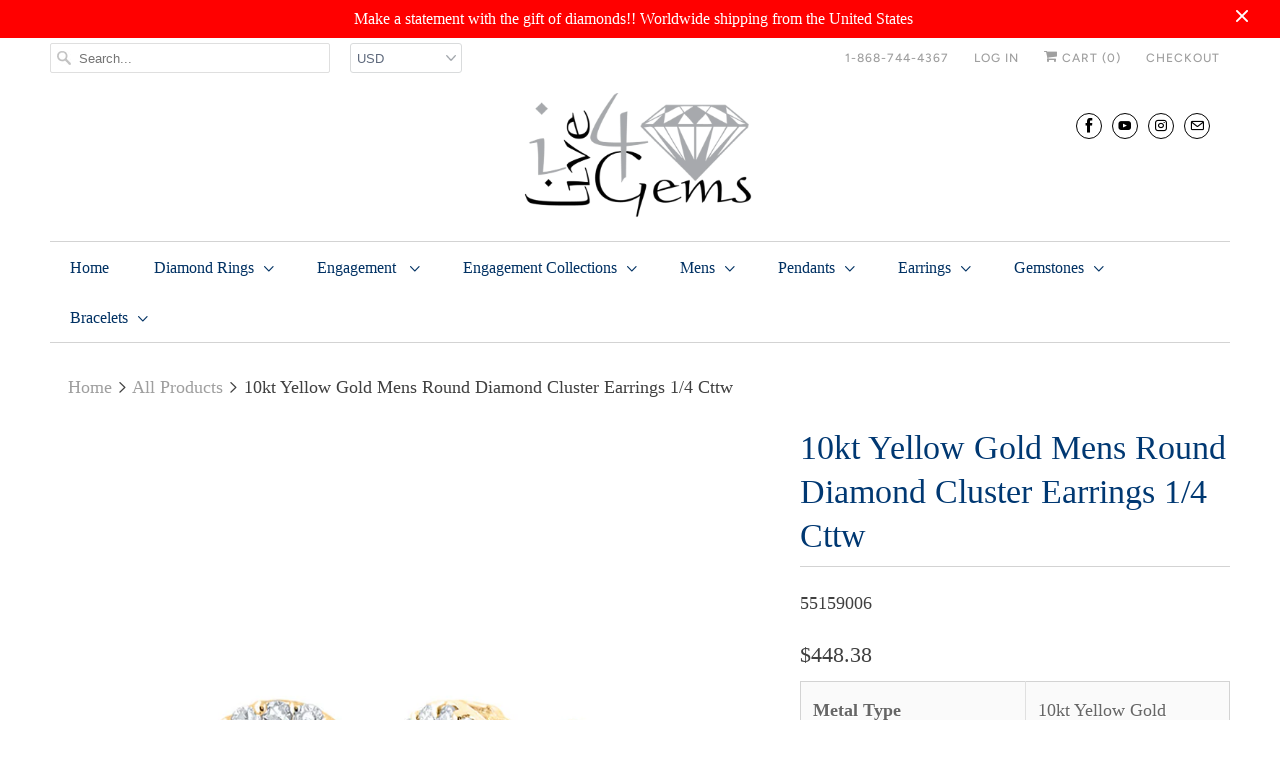

--- FILE ---
content_type: text/html; charset=utf-8
request_url: https://www.ilive4gems.com/products/10kt-yellow-gold-mens-round-diamond-cluster-earrings-1-4-cttw159006
body_size: 25957
content:
<!DOCTYPE html>
<html lang="en">
  <head>
    <meta name="google-site-verification" content="g9ev1dm484G8yBXI_ZziYOpgZnYFx351D0SpYyyOv-0" />
    <meta name="p:domain_verify" content="706ecdcadb5383750a7f6eae76202d83"/>
    <meta charset="utf-8">
    <meta http-equiv="cleartype" content="on">
    <meta name="robots" content="index,follow">
    
	<meta name="gb-site-verification" content="779c8fc2a62c1daaf79b1b28d0e1ee96d81cc2de"> 
    
    
    
    

  <!-- Avada Size Chart Script -->
 
 <script src="//www.ilive4gems.com/cdn/shop/t/13/assets/size-chart-data.js?v=117641691132501249071626235466" defer="defer"></script>

<script>const AVADA_SC_LAST_UPDATE = 1626235463726</script>





<script>const AVADA_SC = {};
          AVADA_SC.product = {"id":9368576950501,"title":"10kt Yellow Gold Mens Round Diamond Cluster Earrings 1\/4 Cttw","handle":"10kt-yellow-gold-mens-round-diamond-cluster-earrings-1-4-cttw159006","description":"\u003cdiv class=\"spec_tbl\"\u003e  \u003cstyle\u003e  table {border-collapse: collapse; width: 100%; font-size: 1em; border: 1px lightgrey solid;} th, td {text-align: left; padding: 5px;} tr:nth-child(odd) {background-color: #efefee;} tr {border-bottom: 1px lightgrey solid;}  \u003c\/style\u003e   \u003ctable\u003e  \u003ctbody\u003e \u003ctr\u003e  \u003ctd style=\"font-weight: bold; color: #41526####C;\"\u003eMetal Type\u003c\/td\u003e\n\u003ctd\u003e10kt Yellow Gold\u003c\/td\u003e\n\u003c\/tr\u003e  \u003ctr\u003e\n\u003ctd style=\"font-weight: bold; color: #41526####C;\"\u003eItem Number\u003c\/td\u003e\n\u003ctd\u003e10006\u003c\/td\u003e\n\u003c\/tr\u003e  \u003ctr\u003e\n\u003ctd style=\"font-weight: bold; color: #41526####C;\"\u003eStyle\u003c\/td\u003e\n\u003ctd\u003eClusters\u003c\/td\u003e\n\u003c\/tr\u003e\n\u003ctr\u003e\n\u003ctd style=\"font-weight: bold; color: #41526####C;\"\u003eCarats Total Weight *\u003c\/td\u003e\n\u003ctd\u003e1\/4 Ct.t.w.\u003c\/td\u003e\n\u003c\/tr\u003e\n\u003ctr\u003e\n\u003ctd style=\"font-weight: bold; color: #41526####C;\"\u003ePrimary Gem Type\u003c\/td\u003e\n\u003ctd\u003eDiamond\u003c\/td\u003e\n\u003c\/tr\u003e\n\u003ctr\u003e\n\u003ctd style=\"font-weight: bold; color: #41526####C;\"\u003ePrimary Gem Shape\u003c\/td\u003e\n\u003ctd\u003eRound\u003c\/td\u003e\n\u003c\/tr\u003e\n\u003ctr\u003e\n\u003ctd style=\"font-weight: bold; color: #41526####C;\"\u003ePrimary Gem Color \/ Clarity\u003c\/td\u003e\n\u003ctd\u003eJ-K \/ I2\u003c\/td\u003e\n\u003c\/tr\u003e\n\u003ctr\u003e\n\u003ctd style=\"font-weight: bold; color: #41526####C;\"\u003eLength\u003c\/td\u003e\n\u003ctd\u003e6.4 mm ( .25 inches )\u003c\/td\u003e\n\u003c\/tr\u003e\n\u003ctr\u003e\n\u003ctd style=\"font-weight: bold; color: #41526####C;\"\u003eWidth\u003c\/td\u003e\n\u003ctd\u003e6.4 mm (.25 inches )\u003c\/td\u003e\n\u003c\/tr\u003e\n\u003ctr\u003e\n\u003ctd style=\"font-weight: bold; color: #41526####C;\"\u003eGram Weight\u003c\/td\u003e\n\u003ctd\u003e1.01 grams (approximately)\u003c\/td\u003e\n\u003c\/tr\u003e\n\u003c\/tbody\u003e\n\u003c\/table\u003e  \u003cbr\u003e\u003cspan\u003e* Combined diamond weight of 1\/4 carats total weight represents a range of 0.23 - 0.28 cts. t.w.\u003c\/span\u003e\n\u003c\/div\u003e","published_at":"2025-11-27T09:36:23-05:00","created_at":"2025-11-27T09:36:23-05:00","vendor":"55159006","type":"Men's Diamond Earrings","tags":["Carat Weight_1\/4 to 1\/2","Fastening_Screwback","Main Stone Color_White","Men's Diamond Earrings","Metal Type_10kt Yellow Gold"],"price":44838,"price_min":44838,"price_max":44838,"available":true,"price_varies":false,"compare_at_price":null,"compare_at_price_min":0,"compare_at_price_max":0,"compare_at_price_varies":false,"variants":[{"id":48091141472485,"title":"Default Title","option1":"Default Title","option2":null,"option3":null,"sku":"55159006","requires_shipping":true,"taxable":true,"featured_image":null,"available":true,"name":"10kt Yellow Gold Mens Round Diamond Cluster Earrings 1\/4 Cttw","public_title":null,"options":["Default Title"],"price":44838,"weight":1,"compare_at_price":null,"inventory_quantity":10,"inventory_management":"shopify","inventory_policy":"deny","barcode":"159006","requires_selling_plan":false,"selling_plan_allocations":[]}],"images":["\/\/www.ilive4gems.com\/cdn\/shop\/files\/159006.jpg?v=1764254185"],"featured_image":"\/\/www.ilive4gems.com\/cdn\/shop\/files\/159006.jpg?v=1764254185","options":["Title"],"media":[{"alt":"10kt Yellow Gold Mens Round Diamond Cluster Earrings 1\/4 Cttw","id":38271322882277,"position":1,"preview_image":{"aspect_ratio":1.0,"height":1000,"width":1000,"src":"\/\/www.ilive4gems.com\/cdn\/shop\/files\/159006.jpg?v=1764254185"},"aspect_ratio":1.0,"height":1000,"media_type":"image","src":"\/\/www.ilive4gems.com\/cdn\/shop\/files\/159006.jpg?v=1764254185","width":1000}],"requires_selling_plan":false,"selling_plan_groups":[],"content":"\u003cdiv class=\"spec_tbl\"\u003e  \u003cstyle\u003e  table {border-collapse: collapse; width: 100%; font-size: 1em; border: 1px lightgrey solid;} th, td {text-align: left; padding: 5px;} tr:nth-child(odd) {background-color: #efefee;} tr {border-bottom: 1px lightgrey solid;}  \u003c\/style\u003e   \u003ctable\u003e  \u003ctbody\u003e \u003ctr\u003e  \u003ctd style=\"font-weight: bold; color: #41526####C;\"\u003eMetal Type\u003c\/td\u003e\n\u003ctd\u003e10kt Yellow Gold\u003c\/td\u003e\n\u003c\/tr\u003e  \u003ctr\u003e\n\u003ctd style=\"font-weight: bold; color: #41526####C;\"\u003eItem Number\u003c\/td\u003e\n\u003ctd\u003e10006\u003c\/td\u003e\n\u003c\/tr\u003e  \u003ctr\u003e\n\u003ctd style=\"font-weight: bold; color: #41526####C;\"\u003eStyle\u003c\/td\u003e\n\u003ctd\u003eClusters\u003c\/td\u003e\n\u003c\/tr\u003e\n\u003ctr\u003e\n\u003ctd style=\"font-weight: bold; color: #41526####C;\"\u003eCarats Total Weight *\u003c\/td\u003e\n\u003ctd\u003e1\/4 Ct.t.w.\u003c\/td\u003e\n\u003c\/tr\u003e\n\u003ctr\u003e\n\u003ctd style=\"font-weight: bold; color: #41526####C;\"\u003ePrimary Gem Type\u003c\/td\u003e\n\u003ctd\u003eDiamond\u003c\/td\u003e\n\u003c\/tr\u003e\n\u003ctr\u003e\n\u003ctd style=\"font-weight: bold; color: #41526####C;\"\u003ePrimary Gem Shape\u003c\/td\u003e\n\u003ctd\u003eRound\u003c\/td\u003e\n\u003c\/tr\u003e\n\u003ctr\u003e\n\u003ctd style=\"font-weight: bold; color: #41526####C;\"\u003ePrimary Gem Color \/ Clarity\u003c\/td\u003e\n\u003ctd\u003eJ-K \/ I2\u003c\/td\u003e\n\u003c\/tr\u003e\n\u003ctr\u003e\n\u003ctd style=\"font-weight: bold; color: #41526####C;\"\u003eLength\u003c\/td\u003e\n\u003ctd\u003e6.4 mm ( .25 inches )\u003c\/td\u003e\n\u003c\/tr\u003e\n\u003ctr\u003e\n\u003ctd style=\"font-weight: bold; color: #41526####C;\"\u003eWidth\u003c\/td\u003e\n\u003ctd\u003e6.4 mm (.25 inches )\u003c\/td\u003e\n\u003c\/tr\u003e\n\u003ctr\u003e\n\u003ctd style=\"font-weight: bold; color: #41526####C;\"\u003eGram Weight\u003c\/td\u003e\n\u003ctd\u003e1.01 grams (approximately)\u003c\/td\u003e\n\u003c\/tr\u003e\n\u003c\/tbody\u003e\n\u003c\/table\u003e  \u003cbr\u003e\u003cspan\u003e* Combined diamond weight of 1\/4 carats total weight represents a range of 0.23 - 0.28 cts. t.w.\u003c\/span\u003e\n\u003c\/div\u003e"};
          AVADA_SC.template = "product";
          AVADA_SC.collections = [];
          AVADA_SC.collections.push("")
          
          AVADA_SC.collections.push("86571253841");
          
          AVADA_SC.collections.push("59110129745");
          
          AVADA_SC.collections.push("59110096977");
          
  </script>
  <!-- /Avada Size Chart Script -->

<title>10kt Yellow Gold Mens Round Diamond Cluster Earrings 1/4 Cttw - ilive4gems</title>

    
      <meta name="description" content="10kt Yellow Gold Mens Round Diamond Cluster Earrings 1/4 Cttw" />
    

    

<meta name="author" content="ilive4gems">
<meta property="og:url" content="https://www.ilive4gems.com/products/10kt-yellow-gold-mens-round-diamond-cluster-earrings-1-4-cttw159006">
<meta property="og:site_name" content="ilive4gems">


  <meta property="og:type" content="product">
  <meta property="og:title" content="10kt Yellow Gold Mens Round Diamond Cluster Earrings 1/4 Cttw">
  
    <meta property="og:image" content="http://www.ilive4gems.com/cdn/shop/files/159006_600x.jpg?v=1764254185">
    <meta property="og:image:secure_url" content="https://www.ilive4gems.com/cdn/shop/files/159006_600x.jpg?v=1764254185">
    
  
  <meta property="og:price:amount" content="448.38">
  <meta property="og:price:currency" content="USD">


  <meta property="og:description" content="10kt Yellow Gold Mens Round Diamond Cluster Earrings 1/4 Cttw">




<meta name="twitter:card" content="summary">

  <meta name="twitter:title" content="10kt Yellow Gold Mens Round Diamond Cluster Earrings 1/4 Cttw">
  <meta name="twitter:description" content="          Metal Type
10kt Yellow Gold
  
Item Number
10006
  
Style
Clusters


Carats Total Weight *
1/4 Ct.t.w.


Primary Gem Type
Diamond


Primary Gem Shape
Round


Primary Gem Color / Clarity
J-K / I2


Length
6.4 mm ( .25 inches )


Width
6.4 mm (.25 inches )


Gram Weight
1.01 grams (approximately)


  * Combined diamond weight of 1/4 carats total weight represents a range of 0.23 - 0.28 cts. t.w.
">
  <meta name="twitter:image" content="https://www.ilive4gems.com/cdn/shop/files/159006_240x.jpg?v=1764254185">
  <meta name="twitter:image:width" content="240">
  <meta name="twitter:image:height" content="240">



    
    

    <!-- Mobile Specific Metas -->
    <meta name="HandheldFriendly" content="True">
    <meta name="MobileOptimized" content="320">
    <meta name="viewport" content="width=device-width,initial-scale=1">
    <meta name="theme-color" content="#ffffff">

    <!-- Stylesheets for Responsive 7.0.1 -->
    <link href="//www.ilive4gems.com/cdn/shop/t/13/assets/styles.scss.css?v=89553232617589539351765222017" rel="stylesheet" type="text/css" media="all" />

    <!-- Icons -->
    
      <link rel="shortcut icon" type="image/x-icon" href="//www.ilive4gems.com/cdn/shop/files/I_live_for_Gems_logo_original_clearbackgroundpng2_32x32.png?v=1613594775">
    
    <link rel="canonical" href="https://www.ilive4gems.com/products/10kt-yellow-gold-mens-round-diamond-cluster-earrings-1-4-cttw159006" />

    

    <script src="//www.ilive4gems.com/cdn/shop/t/13/assets/app.js?v=112088790029000408201540867220" type="text/javascript"></script>
    <script>window.performance && window.performance.mark && window.performance.mark('shopify.content_for_header.start');</script><meta name="google-site-verification" content="3CDe-BVMwHrjGK5Fls3epsXVlUZLTlf6BrAYe0DLzPs">
<meta id="shopify-digital-wallet" name="shopify-digital-wallet" content="/8997616/digital_wallets/dialog">
<meta name="shopify-checkout-api-token" content="2c5939a5a67c920bef7f4f984bbf7714">
<meta id="in-context-paypal-metadata" data-shop-id="8997616" data-venmo-supported="false" data-environment="production" data-locale="en_US" data-paypal-v4="true" data-currency="USD">
<link rel="alternate" type="application/json+oembed" href="https://www.ilive4gems.com/products/10kt-yellow-gold-mens-round-diamond-cluster-earrings-1-4-cttw159006.oembed">
<script async="async" src="/checkouts/internal/preloads.js?locale=en-US"></script>
<link rel="preconnect" href="https://shop.app" crossorigin="anonymous">
<script async="async" src="https://shop.app/checkouts/internal/preloads.js?locale=en-US&shop_id=8997616" crossorigin="anonymous"></script>
<script id="apple-pay-shop-capabilities" type="application/json">{"shopId":8997616,"countryCode":"US","currencyCode":"USD","merchantCapabilities":["supports3DS"],"merchantId":"gid:\/\/shopify\/Shop\/8997616","merchantName":"ilive4gems","requiredBillingContactFields":["postalAddress","email","phone"],"requiredShippingContactFields":["postalAddress","email","phone"],"shippingType":"shipping","supportedNetworks":["visa","masterCard","amex","discover","elo","jcb"],"total":{"type":"pending","label":"ilive4gems","amount":"1.00"},"shopifyPaymentsEnabled":true,"supportsSubscriptions":true}</script>
<script id="shopify-features" type="application/json">{"accessToken":"2c5939a5a67c920bef7f4f984bbf7714","betas":["rich-media-storefront-analytics"],"domain":"www.ilive4gems.com","predictiveSearch":true,"shopId":8997616,"locale":"en"}</script>
<script>var Shopify = Shopify || {};
Shopify.shop = "ilive4gems.myshopify.com";
Shopify.locale = "en";
Shopify.currency = {"active":"USD","rate":"1.0"};
Shopify.country = "US";
Shopify.theme = {"name":"Responsive","id":32223461457,"schema_name":"Responsive","schema_version":"7.0.1","theme_store_id":304,"role":"main"};
Shopify.theme.handle = "null";
Shopify.theme.style = {"id":null,"handle":null};
Shopify.cdnHost = "www.ilive4gems.com/cdn";
Shopify.routes = Shopify.routes || {};
Shopify.routes.root = "/";</script>
<script type="module">!function(o){(o.Shopify=o.Shopify||{}).modules=!0}(window);</script>
<script>!function(o){function n(){var o=[];function n(){o.push(Array.prototype.slice.apply(arguments))}return n.q=o,n}var t=o.Shopify=o.Shopify||{};t.loadFeatures=n(),t.autoloadFeatures=n()}(window);</script>
<script>
  window.ShopifyPay = window.ShopifyPay || {};
  window.ShopifyPay.apiHost = "shop.app\/pay";
  window.ShopifyPay.redirectState = null;
</script>
<script id="shop-js-analytics" type="application/json">{"pageType":"product"}</script>
<script defer="defer" async type="module" src="//www.ilive4gems.com/cdn/shopifycloud/shop-js/modules/v2/client.init-shop-cart-sync_BT-GjEfc.en.esm.js"></script>
<script defer="defer" async type="module" src="//www.ilive4gems.com/cdn/shopifycloud/shop-js/modules/v2/chunk.common_D58fp_Oc.esm.js"></script>
<script defer="defer" async type="module" src="//www.ilive4gems.com/cdn/shopifycloud/shop-js/modules/v2/chunk.modal_xMitdFEc.esm.js"></script>
<script type="module">
  await import("//www.ilive4gems.com/cdn/shopifycloud/shop-js/modules/v2/client.init-shop-cart-sync_BT-GjEfc.en.esm.js");
await import("//www.ilive4gems.com/cdn/shopifycloud/shop-js/modules/v2/chunk.common_D58fp_Oc.esm.js");
await import("//www.ilive4gems.com/cdn/shopifycloud/shop-js/modules/v2/chunk.modal_xMitdFEc.esm.js");

  window.Shopify.SignInWithShop?.initShopCartSync?.({"fedCMEnabled":true,"windoidEnabled":true});

</script>
<script>
  window.Shopify = window.Shopify || {};
  if (!window.Shopify.featureAssets) window.Shopify.featureAssets = {};
  window.Shopify.featureAssets['shop-js'] = {"shop-cart-sync":["modules/v2/client.shop-cart-sync_DZOKe7Ll.en.esm.js","modules/v2/chunk.common_D58fp_Oc.esm.js","modules/v2/chunk.modal_xMitdFEc.esm.js"],"init-fed-cm":["modules/v2/client.init-fed-cm_B6oLuCjv.en.esm.js","modules/v2/chunk.common_D58fp_Oc.esm.js","modules/v2/chunk.modal_xMitdFEc.esm.js"],"shop-cash-offers":["modules/v2/client.shop-cash-offers_D2sdYoxE.en.esm.js","modules/v2/chunk.common_D58fp_Oc.esm.js","modules/v2/chunk.modal_xMitdFEc.esm.js"],"shop-login-button":["modules/v2/client.shop-login-button_QeVjl5Y3.en.esm.js","modules/v2/chunk.common_D58fp_Oc.esm.js","modules/v2/chunk.modal_xMitdFEc.esm.js"],"pay-button":["modules/v2/client.pay-button_DXTOsIq6.en.esm.js","modules/v2/chunk.common_D58fp_Oc.esm.js","modules/v2/chunk.modal_xMitdFEc.esm.js"],"shop-button":["modules/v2/client.shop-button_DQZHx9pm.en.esm.js","modules/v2/chunk.common_D58fp_Oc.esm.js","modules/v2/chunk.modal_xMitdFEc.esm.js"],"avatar":["modules/v2/client.avatar_BTnouDA3.en.esm.js"],"init-windoid":["modules/v2/client.init-windoid_CR1B-cfM.en.esm.js","modules/v2/chunk.common_D58fp_Oc.esm.js","modules/v2/chunk.modal_xMitdFEc.esm.js"],"init-shop-for-new-customer-accounts":["modules/v2/client.init-shop-for-new-customer-accounts_C_vY_xzh.en.esm.js","modules/v2/client.shop-login-button_QeVjl5Y3.en.esm.js","modules/v2/chunk.common_D58fp_Oc.esm.js","modules/v2/chunk.modal_xMitdFEc.esm.js"],"init-shop-email-lookup-coordinator":["modules/v2/client.init-shop-email-lookup-coordinator_BI7n9ZSv.en.esm.js","modules/v2/chunk.common_D58fp_Oc.esm.js","modules/v2/chunk.modal_xMitdFEc.esm.js"],"init-shop-cart-sync":["modules/v2/client.init-shop-cart-sync_BT-GjEfc.en.esm.js","modules/v2/chunk.common_D58fp_Oc.esm.js","modules/v2/chunk.modal_xMitdFEc.esm.js"],"shop-toast-manager":["modules/v2/client.shop-toast-manager_DiYdP3xc.en.esm.js","modules/v2/chunk.common_D58fp_Oc.esm.js","modules/v2/chunk.modal_xMitdFEc.esm.js"],"init-customer-accounts":["modules/v2/client.init-customer-accounts_D9ZNqS-Q.en.esm.js","modules/v2/client.shop-login-button_QeVjl5Y3.en.esm.js","modules/v2/chunk.common_D58fp_Oc.esm.js","modules/v2/chunk.modal_xMitdFEc.esm.js"],"init-customer-accounts-sign-up":["modules/v2/client.init-customer-accounts-sign-up_iGw4briv.en.esm.js","modules/v2/client.shop-login-button_QeVjl5Y3.en.esm.js","modules/v2/chunk.common_D58fp_Oc.esm.js","modules/v2/chunk.modal_xMitdFEc.esm.js"],"shop-follow-button":["modules/v2/client.shop-follow-button_CqMgW2wH.en.esm.js","modules/v2/chunk.common_D58fp_Oc.esm.js","modules/v2/chunk.modal_xMitdFEc.esm.js"],"checkout-modal":["modules/v2/client.checkout-modal_xHeaAweL.en.esm.js","modules/v2/chunk.common_D58fp_Oc.esm.js","modules/v2/chunk.modal_xMitdFEc.esm.js"],"shop-login":["modules/v2/client.shop-login_D91U-Q7h.en.esm.js","modules/v2/chunk.common_D58fp_Oc.esm.js","modules/v2/chunk.modal_xMitdFEc.esm.js"],"lead-capture":["modules/v2/client.lead-capture_BJmE1dJe.en.esm.js","modules/v2/chunk.common_D58fp_Oc.esm.js","modules/v2/chunk.modal_xMitdFEc.esm.js"],"payment-terms":["modules/v2/client.payment-terms_Ci9AEqFq.en.esm.js","modules/v2/chunk.common_D58fp_Oc.esm.js","modules/v2/chunk.modal_xMitdFEc.esm.js"]};
</script>
<script>(function() {
  var isLoaded = false;
  function asyncLoad() {
    if (isLoaded) return;
    isLoaded = true;
    var urls = ["https:\/\/cdn.popt.in\/pixel.js?id=82624dcae0d52\u0026shop=ilive4gems.myshopify.com","\/\/cdn.ywxi.net\/js\/partner-shopify.js?shop=ilive4gems.myshopify.com","https:\/\/chimpstatic.com\/mcjs-connected\/js\/users\/ff5b6a7a876ea7d2ade0c2936\/60939131d8213b57120d03c12.js?shop=ilive4gems.myshopify.com","https:\/\/instashop.s3.amazonaws.com\/js-gz\/embed\/embed-1.6.6.js?gallery\u0026shop=ilive4gems.myshopify.com","https:\/\/contactform.hulkapps.com\/skeletopapp.js?shop=ilive4gems.myshopify.com","https:\/\/cdn.nfcube.com\/instafeed-d427358abd321f450243dc3bb5071a32.js?shop=ilive4gems.myshopify.com"];
    for (var i = 0; i < urls.length; i++) {
      var s = document.createElement('script');
      s.type = 'text/javascript';
      s.async = true;
      s.src = urls[i];
      var x = document.getElementsByTagName('script')[0];
      x.parentNode.insertBefore(s, x);
    }
  };
  if(window.attachEvent) {
    window.attachEvent('onload', asyncLoad);
  } else {
    window.addEventListener('load', asyncLoad, false);
  }
})();</script>
<script id="__st">var __st={"a":8997616,"offset":-18000,"reqid":"d16f3707-27e5-42b8-8d5b-2763aee99cf5-1769102702","pageurl":"www.ilive4gems.com\/products\/10kt-yellow-gold-mens-round-diamond-cluster-earrings-1-4-cttw159006","u":"6b7745e82189","p":"product","rtyp":"product","rid":9368576950501};</script>
<script>window.ShopifyPaypalV4VisibilityTracking = true;</script>
<script id="captcha-bootstrap">!function(){'use strict';const t='contact',e='account',n='new_comment',o=[[t,t],['blogs',n],['comments',n],[t,'customer']],c=[[e,'customer_login'],[e,'guest_login'],[e,'recover_customer_password'],[e,'create_customer']],r=t=>t.map((([t,e])=>`form[action*='/${t}']:not([data-nocaptcha='true']) input[name='form_type'][value='${e}']`)).join(','),a=t=>()=>t?[...document.querySelectorAll(t)].map((t=>t.form)):[];function s(){const t=[...o],e=r(t);return a(e)}const i='password',u='form_key',d=['recaptcha-v3-token','g-recaptcha-response','h-captcha-response',i],f=()=>{try{return window.sessionStorage}catch{return}},m='__shopify_v',_=t=>t.elements[u];function p(t,e,n=!1){try{const o=window.sessionStorage,c=JSON.parse(o.getItem(e)),{data:r}=function(t){const{data:e,action:n}=t;return t[m]||n?{data:e,action:n}:{data:t,action:n}}(c);for(const[e,n]of Object.entries(r))t.elements[e]&&(t.elements[e].value=n);n&&o.removeItem(e)}catch(o){console.error('form repopulation failed',{error:o})}}const l='form_type',E='cptcha';function T(t){t.dataset[E]=!0}const w=window,h=w.document,L='Shopify',v='ce_forms',y='captcha';let A=!1;((t,e)=>{const n=(g='f06e6c50-85a8-45c8-87d0-21a2b65856fe',I='https://cdn.shopify.com/shopifycloud/storefront-forms-hcaptcha/ce_storefront_forms_captcha_hcaptcha.v1.5.2.iife.js',D={infoText:'Protected by hCaptcha',privacyText:'Privacy',termsText:'Terms'},(t,e,n)=>{const o=w[L][v],c=o.bindForm;if(c)return c(t,g,e,D).then(n);var r;o.q.push([[t,g,e,D],n]),r=I,A||(h.body.append(Object.assign(h.createElement('script'),{id:'captcha-provider',async:!0,src:r})),A=!0)});var g,I,D;w[L]=w[L]||{},w[L][v]=w[L][v]||{},w[L][v].q=[],w[L][y]=w[L][y]||{},w[L][y].protect=function(t,e){n(t,void 0,e),T(t)},Object.freeze(w[L][y]),function(t,e,n,w,h,L){const[v,y,A,g]=function(t,e,n){const i=e?o:[],u=t?c:[],d=[...i,...u],f=r(d),m=r(i),_=r(d.filter((([t,e])=>n.includes(e))));return[a(f),a(m),a(_),s()]}(w,h,L),I=t=>{const e=t.target;return e instanceof HTMLFormElement?e:e&&e.form},D=t=>v().includes(t);t.addEventListener('submit',(t=>{const e=I(t);if(!e)return;const n=D(e)&&!e.dataset.hcaptchaBound&&!e.dataset.recaptchaBound,o=_(e),c=g().includes(e)&&(!o||!o.value);(n||c)&&t.preventDefault(),c&&!n&&(function(t){try{if(!f())return;!function(t){const e=f();if(!e)return;const n=_(t);if(!n)return;const o=n.value;o&&e.removeItem(o)}(t);const e=Array.from(Array(32),(()=>Math.random().toString(36)[2])).join('');!function(t,e){_(t)||t.append(Object.assign(document.createElement('input'),{type:'hidden',name:u})),t.elements[u].value=e}(t,e),function(t,e){const n=f();if(!n)return;const o=[...t.querySelectorAll(`input[type='${i}']`)].map((({name:t})=>t)),c=[...d,...o],r={};for(const[a,s]of new FormData(t).entries())c.includes(a)||(r[a]=s);n.setItem(e,JSON.stringify({[m]:1,action:t.action,data:r}))}(t,e)}catch(e){console.error('failed to persist form',e)}}(e),e.submit())}));const S=(t,e)=>{t&&!t.dataset[E]&&(n(t,e.some((e=>e===t))),T(t))};for(const o of['focusin','change'])t.addEventListener(o,(t=>{const e=I(t);D(e)&&S(e,y())}));const B=e.get('form_key'),M=e.get(l),P=B&&M;t.addEventListener('DOMContentLoaded',(()=>{const t=y();if(P)for(const e of t)e.elements[l].value===M&&p(e,B);[...new Set([...A(),...v().filter((t=>'true'===t.dataset.shopifyCaptcha))])].forEach((e=>S(e,t)))}))}(h,new URLSearchParams(w.location.search),n,t,e,['guest_login'])})(!0,!0)}();</script>
<script integrity="sha256-4kQ18oKyAcykRKYeNunJcIwy7WH5gtpwJnB7kiuLZ1E=" data-source-attribution="shopify.loadfeatures" defer="defer" src="//www.ilive4gems.com/cdn/shopifycloud/storefront/assets/storefront/load_feature-a0a9edcb.js" crossorigin="anonymous"></script>
<script crossorigin="anonymous" defer="defer" src="//www.ilive4gems.com/cdn/shopifycloud/storefront/assets/shopify_pay/storefront-65b4c6d7.js?v=20250812"></script>
<script data-source-attribution="shopify.dynamic_checkout.dynamic.init">var Shopify=Shopify||{};Shopify.PaymentButton=Shopify.PaymentButton||{isStorefrontPortableWallets:!0,init:function(){window.Shopify.PaymentButton.init=function(){};var t=document.createElement("script");t.src="https://www.ilive4gems.com/cdn/shopifycloud/portable-wallets/latest/portable-wallets.en.js",t.type="module",document.head.appendChild(t)}};
</script>
<script data-source-attribution="shopify.dynamic_checkout.buyer_consent">
  function portableWalletsHideBuyerConsent(e){var t=document.getElementById("shopify-buyer-consent"),n=document.getElementById("shopify-subscription-policy-button");t&&n&&(t.classList.add("hidden"),t.setAttribute("aria-hidden","true"),n.removeEventListener("click",e))}function portableWalletsShowBuyerConsent(e){var t=document.getElementById("shopify-buyer-consent"),n=document.getElementById("shopify-subscription-policy-button");t&&n&&(t.classList.remove("hidden"),t.removeAttribute("aria-hidden"),n.addEventListener("click",e))}window.Shopify?.PaymentButton&&(window.Shopify.PaymentButton.hideBuyerConsent=portableWalletsHideBuyerConsent,window.Shopify.PaymentButton.showBuyerConsent=portableWalletsShowBuyerConsent);
</script>
<script data-source-attribution="shopify.dynamic_checkout.cart.bootstrap">document.addEventListener("DOMContentLoaded",(function(){function t(){return document.querySelector("shopify-accelerated-checkout-cart, shopify-accelerated-checkout")}if(t())Shopify.PaymentButton.init();else{new MutationObserver((function(e,n){t()&&(Shopify.PaymentButton.init(),n.disconnect())})).observe(document.body,{childList:!0,subtree:!0})}}));
</script>
<link id="shopify-accelerated-checkout-styles" rel="stylesheet" media="screen" href="https://www.ilive4gems.com/cdn/shopifycloud/portable-wallets/latest/accelerated-checkout-backwards-compat.css" crossorigin="anonymous">
<style id="shopify-accelerated-checkout-cart">
        #shopify-buyer-consent {
  margin-top: 1em;
  display: inline-block;
  width: 100%;
}

#shopify-buyer-consent.hidden {
  display: none;
}

#shopify-subscription-policy-button {
  background: none;
  border: none;
  padding: 0;
  text-decoration: underline;
  font-size: inherit;
  cursor: pointer;
}

#shopify-subscription-policy-button::before {
  box-shadow: none;
}

      </style>

<script>window.performance && window.performance.mark && window.performance.mark('shopify.content_for_header.end');</script>

    <noscript>
      <style>
        .slides > li:first-child {display: block;}
        .image__fallback {
          width: 100vw;
          display: block !important;
          max-width: 100vw !important;
          margin-bottom: 0;
        }
        .no-js-only {
          display: inherit !important;
        }
        .icon-cart.cart-button {
          display: none;
        }
        .lazyload {
          opacity: 1;
          -webkit-filter: blur(0);
          filter: blur(0);
        }
        .animate_right,
        .animate_left,
        .animate_up,
        .animate_down {
          opacity: 1;
        }
        .flexslider .slides>li {
          display: block;
        }
        .product_section .product_form {
          opacity: 1;
        }
        .multi_select,
        form .select {
          display: block !important;
        }
        .swatch_options {
          display: none;
        }
      </style>
    </noscript>

  <link href="//www.ilive4gems.com/cdn/shop/t/13/assets/shoppable_instagram.css?v=148714459964360424401589139427" rel="stylesheet" type="text/css" media="all" />
  			<link rel='stylesheet' type='text/css' href='https://maxcdn.bootstrapcdn.com/font-awesome/4.7.0/css/font-awesome.min.css'>
              <script src='https://cdn.shopify.com/s/assets/external/app.js'></script>                        
              <script type='text/javascript'>
              ShopifyApp.ready(function(){
                ShopifyApp.Bar.loadingOff();
              });
            </script>
            <link href="https://monorail-edge.shopifysvc.com" rel="dns-prefetch">
<script>(function(){if ("sendBeacon" in navigator && "performance" in window) {try {var session_token_from_headers = performance.getEntriesByType('navigation')[0].serverTiming.find(x => x.name == '_s').description;} catch {var session_token_from_headers = undefined;}var session_cookie_matches = document.cookie.match(/_shopify_s=([^;]*)/);var session_token_from_cookie = session_cookie_matches && session_cookie_matches.length === 2 ? session_cookie_matches[1] : "";var session_token = session_token_from_headers || session_token_from_cookie || "";function handle_abandonment_event(e) {var entries = performance.getEntries().filter(function(entry) {return /monorail-edge.shopifysvc.com/.test(entry.name);});if (!window.abandonment_tracked && entries.length === 0) {window.abandonment_tracked = true;var currentMs = Date.now();var navigation_start = performance.timing.navigationStart;var payload = {shop_id: 8997616,url: window.location.href,navigation_start,duration: currentMs - navigation_start,session_token,page_type: "product"};window.navigator.sendBeacon("https://monorail-edge.shopifysvc.com/v1/produce", JSON.stringify({schema_id: "online_store_buyer_site_abandonment/1.1",payload: payload,metadata: {event_created_at_ms: currentMs,event_sent_at_ms: currentMs}}));}}window.addEventListener('pagehide', handle_abandonment_event);}}());</script>
<script id="web-pixels-manager-setup">(function e(e,d,r,n,o){if(void 0===o&&(o={}),!Boolean(null===(a=null===(i=window.Shopify)||void 0===i?void 0:i.analytics)||void 0===a?void 0:a.replayQueue)){var i,a;window.Shopify=window.Shopify||{};var t=window.Shopify;t.analytics=t.analytics||{};var s=t.analytics;s.replayQueue=[],s.publish=function(e,d,r){return s.replayQueue.push([e,d,r]),!0};try{self.performance.mark("wpm:start")}catch(e){}var l=function(){var e={modern:/Edge?\/(1{2}[4-9]|1[2-9]\d|[2-9]\d{2}|\d{4,})\.\d+(\.\d+|)|Firefox\/(1{2}[4-9]|1[2-9]\d|[2-9]\d{2}|\d{4,})\.\d+(\.\d+|)|Chrom(ium|e)\/(9{2}|\d{3,})\.\d+(\.\d+|)|(Maci|X1{2}).+ Version\/(15\.\d+|(1[6-9]|[2-9]\d|\d{3,})\.\d+)([,.]\d+|)( \(\w+\)|)( Mobile\/\w+|) Safari\/|Chrome.+OPR\/(9{2}|\d{3,})\.\d+\.\d+|(CPU[ +]OS|iPhone[ +]OS|CPU[ +]iPhone|CPU IPhone OS|CPU iPad OS)[ +]+(15[._]\d+|(1[6-9]|[2-9]\d|\d{3,})[._]\d+)([._]\d+|)|Android:?[ /-](13[3-9]|1[4-9]\d|[2-9]\d{2}|\d{4,})(\.\d+|)(\.\d+|)|Android.+Firefox\/(13[5-9]|1[4-9]\d|[2-9]\d{2}|\d{4,})\.\d+(\.\d+|)|Android.+Chrom(ium|e)\/(13[3-9]|1[4-9]\d|[2-9]\d{2}|\d{4,})\.\d+(\.\d+|)|SamsungBrowser\/([2-9]\d|\d{3,})\.\d+/,legacy:/Edge?\/(1[6-9]|[2-9]\d|\d{3,})\.\d+(\.\d+|)|Firefox\/(5[4-9]|[6-9]\d|\d{3,})\.\d+(\.\d+|)|Chrom(ium|e)\/(5[1-9]|[6-9]\d|\d{3,})\.\d+(\.\d+|)([\d.]+$|.*Safari\/(?![\d.]+ Edge\/[\d.]+$))|(Maci|X1{2}).+ Version\/(10\.\d+|(1[1-9]|[2-9]\d|\d{3,})\.\d+)([,.]\d+|)( \(\w+\)|)( Mobile\/\w+|) Safari\/|Chrome.+OPR\/(3[89]|[4-9]\d|\d{3,})\.\d+\.\d+|(CPU[ +]OS|iPhone[ +]OS|CPU[ +]iPhone|CPU IPhone OS|CPU iPad OS)[ +]+(10[._]\d+|(1[1-9]|[2-9]\d|\d{3,})[._]\d+)([._]\d+|)|Android:?[ /-](13[3-9]|1[4-9]\d|[2-9]\d{2}|\d{4,})(\.\d+|)(\.\d+|)|Mobile Safari.+OPR\/([89]\d|\d{3,})\.\d+\.\d+|Android.+Firefox\/(13[5-9]|1[4-9]\d|[2-9]\d{2}|\d{4,})\.\d+(\.\d+|)|Android.+Chrom(ium|e)\/(13[3-9]|1[4-9]\d|[2-9]\d{2}|\d{4,})\.\d+(\.\d+|)|Android.+(UC? ?Browser|UCWEB|U3)[ /]?(15\.([5-9]|\d{2,})|(1[6-9]|[2-9]\d|\d{3,})\.\d+)\.\d+|SamsungBrowser\/(5\.\d+|([6-9]|\d{2,})\.\d+)|Android.+MQ{2}Browser\/(14(\.(9|\d{2,})|)|(1[5-9]|[2-9]\d|\d{3,})(\.\d+|))(\.\d+|)|K[Aa][Ii]OS\/(3\.\d+|([4-9]|\d{2,})\.\d+)(\.\d+|)/},d=e.modern,r=e.legacy,n=navigator.userAgent;return n.match(d)?"modern":n.match(r)?"legacy":"unknown"}(),u="modern"===l?"modern":"legacy",c=(null!=n?n:{modern:"",legacy:""})[u],f=function(e){return[e.baseUrl,"/wpm","/b",e.hashVersion,"modern"===e.buildTarget?"m":"l",".js"].join("")}({baseUrl:d,hashVersion:r,buildTarget:u}),m=function(e){var d=e.version,r=e.bundleTarget,n=e.surface,o=e.pageUrl,i=e.monorailEndpoint;return{emit:function(e){var a=e.status,t=e.errorMsg,s=(new Date).getTime(),l=JSON.stringify({metadata:{event_sent_at_ms:s},events:[{schema_id:"web_pixels_manager_load/3.1",payload:{version:d,bundle_target:r,page_url:o,status:a,surface:n,error_msg:t},metadata:{event_created_at_ms:s}}]});if(!i)return console&&console.warn&&console.warn("[Web Pixels Manager] No Monorail endpoint provided, skipping logging."),!1;try{return self.navigator.sendBeacon.bind(self.navigator)(i,l)}catch(e){}var u=new XMLHttpRequest;try{return u.open("POST",i,!0),u.setRequestHeader("Content-Type","text/plain"),u.send(l),!0}catch(e){return console&&console.warn&&console.warn("[Web Pixels Manager] Got an unhandled error while logging to Monorail."),!1}}}}({version:r,bundleTarget:l,surface:e.surface,pageUrl:self.location.href,monorailEndpoint:e.monorailEndpoint});try{o.browserTarget=l,function(e){var d=e.src,r=e.async,n=void 0===r||r,o=e.onload,i=e.onerror,a=e.sri,t=e.scriptDataAttributes,s=void 0===t?{}:t,l=document.createElement("script"),u=document.querySelector("head"),c=document.querySelector("body");if(l.async=n,l.src=d,a&&(l.integrity=a,l.crossOrigin="anonymous"),s)for(var f in s)if(Object.prototype.hasOwnProperty.call(s,f))try{l.dataset[f]=s[f]}catch(e){}if(o&&l.addEventListener("load",o),i&&l.addEventListener("error",i),u)u.appendChild(l);else{if(!c)throw new Error("Did not find a head or body element to append the script");c.appendChild(l)}}({src:f,async:!0,onload:function(){if(!function(){var e,d;return Boolean(null===(d=null===(e=window.Shopify)||void 0===e?void 0:e.analytics)||void 0===d?void 0:d.initialized)}()){var d=window.webPixelsManager.init(e)||void 0;if(d){var r=window.Shopify.analytics;r.replayQueue.forEach((function(e){var r=e[0],n=e[1],o=e[2];d.publishCustomEvent(r,n,o)})),r.replayQueue=[],r.publish=d.publishCustomEvent,r.visitor=d.visitor,r.initialized=!0}}},onerror:function(){return m.emit({status:"failed",errorMsg:"".concat(f," has failed to load")})},sri:function(e){var d=/^sha384-[A-Za-z0-9+/=]+$/;return"string"==typeof e&&d.test(e)}(c)?c:"",scriptDataAttributes:o}),m.emit({status:"loading"})}catch(e){m.emit({status:"failed",errorMsg:(null==e?void 0:e.message)||"Unknown error"})}}})({shopId: 8997616,storefrontBaseUrl: "https://www.ilive4gems.com",extensionsBaseUrl: "https://extensions.shopifycdn.com/cdn/shopifycloud/web-pixels-manager",monorailEndpoint: "https://monorail-edge.shopifysvc.com/unstable/produce_batch",surface: "storefront-renderer",enabledBetaFlags: ["2dca8a86"],webPixelsConfigList: [{"id":"985825509","configuration":"{\"webPixelName\":\"Judge.me\"}","eventPayloadVersion":"v1","runtimeContext":"STRICT","scriptVersion":"34ad157958823915625854214640f0bf","type":"APP","apiClientId":683015,"privacyPurposes":["ANALYTICS"],"dataSharingAdjustments":{"protectedCustomerApprovalScopes":["read_customer_email","read_customer_name","read_customer_personal_data","read_customer_phone"]}},{"id":"486768869","configuration":"{\"config\":\"{\\\"pixel_id\\\":\\\"G-1ND257NYEE\\\",\\\"target_country\\\":\\\"US\\\",\\\"gtag_events\\\":[{\\\"type\\\":\\\"begin_checkout\\\",\\\"action_label\\\":\\\"G-1ND257NYEE\\\"},{\\\"type\\\":\\\"search\\\",\\\"action_label\\\":\\\"G-1ND257NYEE\\\"},{\\\"type\\\":\\\"view_item\\\",\\\"action_label\\\":[\\\"G-1ND257NYEE\\\",\\\"MC-VBQKJW6YB1\\\"]},{\\\"type\\\":\\\"purchase\\\",\\\"action_label\\\":[\\\"G-1ND257NYEE\\\",\\\"MC-VBQKJW6YB1\\\"]},{\\\"type\\\":\\\"page_view\\\",\\\"action_label\\\":[\\\"G-1ND257NYEE\\\",\\\"MC-VBQKJW6YB1\\\"]},{\\\"type\\\":\\\"add_payment_info\\\",\\\"action_label\\\":\\\"G-1ND257NYEE\\\"},{\\\"type\\\":\\\"add_to_cart\\\",\\\"action_label\\\":\\\"G-1ND257NYEE\\\"}],\\\"enable_monitoring_mode\\\":false}\"}","eventPayloadVersion":"v1","runtimeContext":"OPEN","scriptVersion":"b2a88bafab3e21179ed38636efcd8a93","type":"APP","apiClientId":1780363,"privacyPurposes":[],"dataSharingAdjustments":{"protectedCustomerApprovalScopes":["read_customer_address","read_customer_email","read_customer_name","read_customer_personal_data","read_customer_phone"]}},{"id":"138313957","configuration":"{\"pixel_id\":\"785291978514947\",\"pixel_type\":\"facebook_pixel\",\"metaapp_system_user_token\":\"-\"}","eventPayloadVersion":"v1","runtimeContext":"OPEN","scriptVersion":"ca16bc87fe92b6042fbaa3acc2fbdaa6","type":"APP","apiClientId":2329312,"privacyPurposes":["ANALYTICS","MARKETING","SALE_OF_DATA"],"dataSharingAdjustments":{"protectedCustomerApprovalScopes":["read_customer_address","read_customer_email","read_customer_name","read_customer_personal_data","read_customer_phone"]}},{"id":"65765605","configuration":"{\"tagID\":\"2613887847641\"}","eventPayloadVersion":"v1","runtimeContext":"STRICT","scriptVersion":"18031546ee651571ed29edbe71a3550b","type":"APP","apiClientId":3009811,"privacyPurposes":["ANALYTICS","MARKETING","SALE_OF_DATA"],"dataSharingAdjustments":{"protectedCustomerApprovalScopes":["read_customer_address","read_customer_email","read_customer_name","read_customer_personal_data","read_customer_phone"]}},{"id":"shopify-app-pixel","configuration":"{}","eventPayloadVersion":"v1","runtimeContext":"STRICT","scriptVersion":"0450","apiClientId":"shopify-pixel","type":"APP","privacyPurposes":["ANALYTICS","MARKETING"]},{"id":"shopify-custom-pixel","eventPayloadVersion":"v1","runtimeContext":"LAX","scriptVersion":"0450","apiClientId":"shopify-pixel","type":"CUSTOM","privacyPurposes":["ANALYTICS","MARKETING"]}],isMerchantRequest: false,initData: {"shop":{"name":"ilive4gems","paymentSettings":{"currencyCode":"USD"},"myshopifyDomain":"ilive4gems.myshopify.com","countryCode":"US","storefrontUrl":"https:\/\/www.ilive4gems.com"},"customer":null,"cart":null,"checkout":null,"productVariants":[{"price":{"amount":448.38,"currencyCode":"USD"},"product":{"title":"10kt Yellow Gold Mens Round Diamond Cluster Earrings 1\/4 Cttw","vendor":"55159006","id":"9368576950501","untranslatedTitle":"10kt Yellow Gold Mens Round Diamond Cluster Earrings 1\/4 Cttw","url":"\/products\/10kt-yellow-gold-mens-round-diamond-cluster-earrings-1-4-cttw159006","type":"Men's Diamond Earrings"},"id":"48091141472485","image":{"src":"\/\/www.ilive4gems.com\/cdn\/shop\/files\/159006.jpg?v=1764254185"},"sku":"55159006","title":"Default Title","untranslatedTitle":"Default Title"}],"purchasingCompany":null},},"https://www.ilive4gems.com/cdn","fcfee988w5aeb613cpc8e4bc33m6693e112",{"modern":"","legacy":""},{"shopId":"8997616","storefrontBaseUrl":"https:\/\/www.ilive4gems.com","extensionBaseUrl":"https:\/\/extensions.shopifycdn.com\/cdn\/shopifycloud\/web-pixels-manager","surface":"storefront-renderer","enabledBetaFlags":"[\"2dca8a86\"]","isMerchantRequest":"false","hashVersion":"fcfee988w5aeb613cpc8e4bc33m6693e112","publish":"custom","events":"[[\"page_viewed\",{}],[\"product_viewed\",{\"productVariant\":{\"price\":{\"amount\":448.38,\"currencyCode\":\"USD\"},\"product\":{\"title\":\"10kt Yellow Gold Mens Round Diamond Cluster Earrings 1\/4 Cttw\",\"vendor\":\"55159006\",\"id\":\"9368576950501\",\"untranslatedTitle\":\"10kt Yellow Gold Mens Round Diamond Cluster Earrings 1\/4 Cttw\",\"url\":\"\/products\/10kt-yellow-gold-mens-round-diamond-cluster-earrings-1-4-cttw159006\",\"type\":\"Men's Diamond Earrings\"},\"id\":\"48091141472485\",\"image\":{\"src\":\"\/\/www.ilive4gems.com\/cdn\/shop\/files\/159006.jpg?v=1764254185\"},\"sku\":\"55159006\",\"title\":\"Default Title\",\"untranslatedTitle\":\"Default Title\"}}]]"});</script><script>
  window.ShopifyAnalytics = window.ShopifyAnalytics || {};
  window.ShopifyAnalytics.meta = window.ShopifyAnalytics.meta || {};
  window.ShopifyAnalytics.meta.currency = 'USD';
  var meta = {"product":{"id":9368576950501,"gid":"gid:\/\/shopify\/Product\/9368576950501","vendor":"55159006","type":"Men's Diamond Earrings","handle":"10kt-yellow-gold-mens-round-diamond-cluster-earrings-1-4-cttw159006","variants":[{"id":48091141472485,"price":44838,"name":"10kt Yellow Gold Mens Round Diamond Cluster Earrings 1\/4 Cttw","public_title":null,"sku":"55159006"}],"remote":false},"page":{"pageType":"product","resourceType":"product","resourceId":9368576950501,"requestId":"d16f3707-27e5-42b8-8d5b-2763aee99cf5-1769102702"}};
  for (var attr in meta) {
    window.ShopifyAnalytics.meta[attr] = meta[attr];
  }
</script>
<script class="analytics">
  (function () {
    var customDocumentWrite = function(content) {
      var jquery = null;

      if (window.jQuery) {
        jquery = window.jQuery;
      } else if (window.Checkout && window.Checkout.$) {
        jquery = window.Checkout.$;
      }

      if (jquery) {
        jquery('body').append(content);
      }
    };

    var hasLoggedConversion = function(token) {
      if (token) {
        return document.cookie.indexOf('loggedConversion=' + token) !== -1;
      }
      return false;
    }

    var setCookieIfConversion = function(token) {
      if (token) {
        var twoMonthsFromNow = new Date(Date.now());
        twoMonthsFromNow.setMonth(twoMonthsFromNow.getMonth() + 2);

        document.cookie = 'loggedConversion=' + token + '; expires=' + twoMonthsFromNow;
      }
    }

    var trekkie = window.ShopifyAnalytics.lib = window.trekkie = window.trekkie || [];
    if (trekkie.integrations) {
      return;
    }
    trekkie.methods = [
      'identify',
      'page',
      'ready',
      'track',
      'trackForm',
      'trackLink'
    ];
    trekkie.factory = function(method) {
      return function() {
        var args = Array.prototype.slice.call(arguments);
        args.unshift(method);
        trekkie.push(args);
        return trekkie;
      };
    };
    for (var i = 0; i < trekkie.methods.length; i++) {
      var key = trekkie.methods[i];
      trekkie[key] = trekkie.factory(key);
    }
    trekkie.load = function(config) {
      trekkie.config = config || {};
      trekkie.config.initialDocumentCookie = document.cookie;
      var first = document.getElementsByTagName('script')[0];
      var script = document.createElement('script');
      script.type = 'text/javascript';
      script.onerror = function(e) {
        var scriptFallback = document.createElement('script');
        scriptFallback.type = 'text/javascript';
        scriptFallback.onerror = function(error) {
                var Monorail = {
      produce: function produce(monorailDomain, schemaId, payload) {
        var currentMs = new Date().getTime();
        var event = {
          schema_id: schemaId,
          payload: payload,
          metadata: {
            event_created_at_ms: currentMs,
            event_sent_at_ms: currentMs
          }
        };
        return Monorail.sendRequest("https://" + monorailDomain + "/v1/produce", JSON.stringify(event));
      },
      sendRequest: function sendRequest(endpointUrl, payload) {
        // Try the sendBeacon API
        if (window && window.navigator && typeof window.navigator.sendBeacon === 'function' && typeof window.Blob === 'function' && !Monorail.isIos12()) {
          var blobData = new window.Blob([payload], {
            type: 'text/plain'
          });

          if (window.navigator.sendBeacon(endpointUrl, blobData)) {
            return true;
          } // sendBeacon was not successful

        } // XHR beacon

        var xhr = new XMLHttpRequest();

        try {
          xhr.open('POST', endpointUrl);
          xhr.setRequestHeader('Content-Type', 'text/plain');
          xhr.send(payload);
        } catch (e) {
          console.log(e);
        }

        return false;
      },
      isIos12: function isIos12() {
        return window.navigator.userAgent.lastIndexOf('iPhone; CPU iPhone OS 12_') !== -1 || window.navigator.userAgent.lastIndexOf('iPad; CPU OS 12_') !== -1;
      }
    };
    Monorail.produce('monorail-edge.shopifysvc.com',
      'trekkie_storefront_load_errors/1.1',
      {shop_id: 8997616,
      theme_id: 32223461457,
      app_name: "storefront",
      context_url: window.location.href,
      source_url: "//www.ilive4gems.com/cdn/s/trekkie.storefront.46a754ac07d08c656eb845cfbf513dd9a18d4ced.min.js"});

        };
        scriptFallback.async = true;
        scriptFallback.src = '//www.ilive4gems.com/cdn/s/trekkie.storefront.46a754ac07d08c656eb845cfbf513dd9a18d4ced.min.js';
        first.parentNode.insertBefore(scriptFallback, first);
      };
      script.async = true;
      script.src = '//www.ilive4gems.com/cdn/s/trekkie.storefront.46a754ac07d08c656eb845cfbf513dd9a18d4ced.min.js';
      first.parentNode.insertBefore(script, first);
    };
    trekkie.load(
      {"Trekkie":{"appName":"storefront","development":false,"defaultAttributes":{"shopId":8997616,"isMerchantRequest":null,"themeId":32223461457,"themeCityHash":"7524536102622411522","contentLanguage":"en","currency":"USD","eventMetadataId":"67bbd0ae-601a-414c-bf72-372540dcafc1"},"isServerSideCookieWritingEnabled":true,"monorailRegion":"shop_domain","enabledBetaFlags":["65f19447"]},"Session Attribution":{},"S2S":{"facebookCapiEnabled":true,"source":"trekkie-storefront-renderer","apiClientId":580111}}
    );

    var loaded = false;
    trekkie.ready(function() {
      if (loaded) return;
      loaded = true;

      window.ShopifyAnalytics.lib = window.trekkie;

      var originalDocumentWrite = document.write;
      document.write = customDocumentWrite;
      try { window.ShopifyAnalytics.merchantGoogleAnalytics.call(this); } catch(error) {};
      document.write = originalDocumentWrite;

      window.ShopifyAnalytics.lib.page(null,{"pageType":"product","resourceType":"product","resourceId":9368576950501,"requestId":"d16f3707-27e5-42b8-8d5b-2763aee99cf5-1769102702","shopifyEmitted":true});

      var match = window.location.pathname.match(/checkouts\/(.+)\/(thank_you|post_purchase)/)
      var token = match? match[1]: undefined;
      if (!hasLoggedConversion(token)) {
        setCookieIfConversion(token);
        window.ShopifyAnalytics.lib.track("Viewed Product",{"currency":"USD","variantId":48091141472485,"productId":9368576950501,"productGid":"gid:\/\/shopify\/Product\/9368576950501","name":"10kt Yellow Gold Mens Round Diamond Cluster Earrings 1\/4 Cttw","price":"448.38","sku":"55159006","brand":"55159006","variant":null,"category":"Men's Diamond Earrings","nonInteraction":true,"remote":false},undefined,undefined,{"shopifyEmitted":true});
      window.ShopifyAnalytics.lib.track("monorail:\/\/trekkie_storefront_viewed_product\/1.1",{"currency":"USD","variantId":48091141472485,"productId":9368576950501,"productGid":"gid:\/\/shopify\/Product\/9368576950501","name":"10kt Yellow Gold Mens Round Diamond Cluster Earrings 1\/4 Cttw","price":"448.38","sku":"55159006","brand":"55159006","variant":null,"category":"Men's Diamond Earrings","nonInteraction":true,"remote":false,"referer":"https:\/\/www.ilive4gems.com\/products\/10kt-yellow-gold-mens-round-diamond-cluster-earrings-1-4-cttw159006"});
      }
    });


        var eventsListenerScript = document.createElement('script');
        eventsListenerScript.async = true;
        eventsListenerScript.src = "//www.ilive4gems.com/cdn/shopifycloud/storefront/assets/shop_events_listener-3da45d37.js";
        document.getElementsByTagName('head')[0].appendChild(eventsListenerScript);

})();</script>
<script
  defer
  src="https://www.ilive4gems.com/cdn/shopifycloud/perf-kit/shopify-perf-kit-3.0.4.min.js"
  data-application="storefront-renderer"
  data-shop-id="8997616"
  data-render-region="gcp-us-central1"
  data-page-type="product"
  data-theme-instance-id="32223461457"
  data-theme-name="Responsive"
  data-theme-version="7.0.1"
  data-monorail-region="shop_domain"
  data-resource-timing-sampling-rate="10"
  data-shs="true"
  data-shs-beacon="true"
  data-shs-export-with-fetch="true"
  data-shs-logs-sample-rate="1"
  data-shs-beacon-endpoint="https://www.ilive4gems.com/api/collect"
></script>
</head>
  <body class="product"
    data-money-format="${{amount}}">

    <div id="shopify-section-header" class="shopify-section header-section">
  <div class="announcementBar">
    <div class="announcementBar__message">
      
        <p>Make a statement with the gift of diamonds!! Worldwide shipping from the United States</p>
      
      <span class="ss-icon banner-close icon-close"></span>
    </div>
  </div>


<div class="top_bar top_bar--fixed-true announcementBar--true">
  <div class="container">
    
      <div class="four columns top_bar_search">
        <form class="search" action="/search">
          
          <input type="text" name="q" class="search_box" placeholder="Search..." value="" autocapitalize="off" autocomplete="off" autocorrect="off" />
        </form>
      </div>
    

    
      <div class="four columns currencies-switcher mobile_hidden">
        <select id="currencies" class="currencies " name="currencies">
  
  
  <option value="USD" selected="selected">USD</option>
  
    
  
    
    <option value="CAD">CAD</option>
    
  
    
    <option value="INR">INR</option>
    
  
    
    <option value="GBP">GBP</option>
    
  
    
    <option value="AUD">AUD</option>
    
  
    
    <option value="EUR">EUR</option>
    
  
    
    <option value="JPY">JPY</option>
    
  
    
    <option value="TTD">TTD</option>
    
  
    
    <option value="ANG">ANG</option>
    
  
    
  
    
    <option value="BBD">BBD</option>
    
  
    
  
    
    <option value="BSD">BSD</option>
    
  
    
  
    
    <option value="GYD">GYD</option>
    
  
    
    <option value="JMD">JMD</option>
    
  
    
    <option value="KYD">KYD</option>
    
  
    
  
    
    <option value="XCD">XCD</option>
    
  
</select>
      </div>
    

    <div class="columns eight">
      <ul>
        

        
          <li>
            <a href="tel:+18687444367">1-868-744-4367</a>
          </li>
        

        
          
            <li>
              <a href="/account/login" id="customer_login_link">Log in</a>
            </li>
          
        

        <li>
          <a href="/cart" class="cart_button"><span class="icon-cart"></span> Cart (<span class="cart_count">0</span>)</a>
        </li>
        <li>
          
            <a href="/cart" class="checkout">Checkout</a>
          
        </li>
      </ul>
    </div>
  </div>
</div>

<div class="container content header-container">
  <div class="sixteen columns logo header-logo topbarFixed--true topSearch--true">
    
      <div class="header_icons social_icons">
        


  <a href="https://www.facebook.com/ilive4gemsinternational/" title="ilive4gems on Facebook" class="ss-icon" rel="me" target="_blank">
    <span class="icon-facebook"></span>
  </a>





  <a href="https://www.youtube.com/channel/UC4Q-aq-Kul5dvh1YfWosPUQ" title="ilive4gems on YouTube" class="ss-icon" rel="me" target="_blank">
    <span class="icon-youtube"></span>
  </a>









  <a href="https://instagram.com/ilive4gems_international" title="ilive4gems on Instagram" class="ss-icon" rel="me" target="_blank">
    <span class="icon-instagram"></span>
  </a>







  <a href="mailto:online@ilive4gems.com" title="Email ilive4gems" class="ss-icon mail" target="_blank">
    <span class="icon-mail"></span>
  </a>

      </div>
    

    <a href="/" title="ilive4gems" class="logo-align--center">
      
        <img src="//www.ilive4gems.com/cdn/shop/files/I_live_for_Gems_logo_original_clearbackgroundpng2_720x.png?v=1613594775" alt="ilive4gems" />
      
    </a>
  </div>

  <div class="sixteen columns clearfix">
    <div id="mobile_nav" class="nav-align--left nav-border--solid">
      
        <div class="mobile_currency">
          <select id="currencies" class="currencies " name="currencies">
  
  
  <option value="USD" selected="selected">USD</option>
  
    
  
    
    <option value="CAD">CAD</option>
    
  
    
    <option value="INR">INR</option>
    
  
    
    <option value="GBP">GBP</option>
    
  
    
    <option value="AUD">AUD</option>
    
  
    
    <option value="EUR">EUR</option>
    
  
    
    <option value="JPY">JPY</option>
    
  
    
    <option value="TTD">TTD</option>
    
  
    
    <option value="ANG">ANG</option>
    
  
    
  
    
    <option value="BBD">BBD</option>
    
  
    
  
    
    <option value="BSD">BSD</option>
    
  
    
  
    
    <option value="GYD">GYD</option>
    
  
    
    <option value="JMD">JMD</option>
    
  
    
    <option value="KYD">KYD</option>
    
  
    
  
    
    <option value="XCD">XCD</option>
    
  
</select>
        </div>
      
    </div>
    <div id="nav" class=" nav-align--left
                          nav-border--solid
                          nav-separator--none">
      <ul class="js-navigation menu-navigation" id="menu" role="navigation">

        


        

          
          
            
            
            

            

            
              
            

          

          
            

  
    <li tabindex="0" aria-expanded="false">
      <a href="/" >Home</a>
    </li>
  



          

        

          
          
            
            
            

            

            
              
            

          

          
            

  
    <li tabindex="0" class="dropdown sub-menu" aria-haspopup="true" aria-expanded="false">
      <a class="sub-menu--link" 
          class="slicknav_item "
        >
        Diamond Rings<span class="icon-down-arrow arrow menu-icon"></span>
      </a>
      <ul class="animated fadeIn submenu_list">
        
          
            <li><a href="/collections/bridal-ring-set">Diamond Bridal Ring Set</a></li>
          
        
          
            <li><a href="/collections/womens-wedding-band">Diamond Wedding Band</a></li>
          
        
          
            <li><a href="/collections/his-hers-trio-wedding-ring-set">Diamond His & Her Trio Set</a></li>
          
        
          
            <li><a href="/collections/diamond-stackable-ring">Diamond Stackable Band</a></li>
          
        
          
            <li><a href="/collections/diamond-promise-ring">Diamond Promise Ring</a></li>
          
        
          
            <li class="sub-menu" aria-haspopup="true" aria-expanded="false">
              <a 
                  class="slicknav_item "
                >
                Diamond Fashion Ring <span class="icon-right-arrow arrow menu-icon"></span>
              </a>
              <ul class="animated fadeIn sub_submenu_list">
                
                  <li><a href="/collections/diamond-butterfly-ring">Diamond Butterfly Ring</a></li>
                
                  <li><a href="/collections/diamond-cluster-ring">Diamond Cluster Ring</a></li>
                
                  <li><a href="/collections/diamond-dolphin-ring">Diamond Dolphin Ring</a></li>
                
                  <li><a href="/collections/diamond-band-1">Diamond Fashion Band</a></li>
                
                  <li><a href="/collections/diamond-fashion-ring-1">Diamond Fashion Ring</a></li>
                
                  <li><a href="/collections/diamond-for-mom-ring">Diamond For Mom Ring</a></li>
                
                  <li><a href="/collections/diamond-heart-ring">Diamond Heart Ring</a></li>
                
                  <li><a href="/collections/diamond-horseshoe-ring">Diamond Horseshoe Ring</a></li>
                
                  <li><a href="/collections/diamond-infinity-ring">Diamond Infinity Ring</a></li>
                
                  <li><a href="/collections/diamond-stackable-ring">Diamond Stackable Band</a></li>
                
                  <li><a href="/collections/diamond-star-ring">Diamond Star Ring</a></li>
                
                  <li><a href="/collections/gemstone-cluster-ring">Gemstone Cluster Ring</a></li>
                
                  <li><a href="/collections/gemstone-band">Gemstone Fashion Band</a></li>
                
                  <li><a href="/collections/gemstone-fashion-ring">Gemstone Fashion Ring</a></li>
                
                  <li><a href="/collections/gemstone-heart-ring">Gemstone Heart Ring</a></li>
                
              </ul>
            </li>
          
        
          
            <li class="sub-menu" aria-haspopup="true" aria-expanded="false">
              <a 
                  class="slicknav_item "
                >
                Diamond Candy Colors <span class="icon-right-arrow arrow menu-icon"></span>
              </a>
              <ul class="animated fadeIn sub_submenu_list">
                
                  <li><a href="/collections/black-diamond-ring">Black Diamond Ring</a></li>
                
                  <li><a href="/collections/blue-diamond-ring">Blue Diamond Ring</a></li>
                
                  <li><a href="/collections/brown-diamond-ring">Cognac Brown Diamond Ring</a></li>
                
                  <li><a href="/collections/green-diamond-rings">Green Diamond Ring</a></li>
                
                  <li><a href="/collections/pink-diamond-ring">Pink Diamond Ring</a></li>
                
                  <li><a href="/collections/red-diamond-ring">Red Diamond Ring</a></li>
                
                  <li><a href="/collections/yellow-diamond-ring">Yellow Diamond Ring</a></li>
                
              </ul>
            </li>
          
        
          
            <li><a href="/collections/3-stone-ring">Diamond 3-Stone Ring</a></li>
          
        
          
            <li><a href="/collections/enhancer-diamond-ring-collection">Diamond Ring Enhancer</a></li>
          
        
      </ul>
    </li>
  



          

        

          
          
            
            
            

            

            
              
            

          

          
            

  
    <li tabindex="0" class="dropdown sub-menu" aria-haspopup="true" aria-expanded="false">
      <a class="sub-menu--link" 
          class="slicknav_item "
        >
        Engagement <span class="icon-down-arrow arrow menu-icon"></span>
      </a>
      <ul class="animated fadeIn submenu_list">
        
          
            <li><a href="/collections/engagement-bridal-ring">Diamond Engagement & Anniversary Ring</a></li>
          
        
          
            <li><a href="/collections/solitaire-diamond-ring">Diamond Solitaire Ring</a></li>
          
        
      </ul>
    </li>
  



          

        

          
          
            
            
            

            

            
              
            

          

          
            

  
    <li tabindex="0" class="dropdown sub-menu" aria-haspopup="true" aria-expanded="false">
      <a class="sub-menu--link" 
          class="slicknav_item "
        >
        Engagement Collections<span class="icon-down-arrow arrow menu-icon"></span>
      </a>
      <ul class="animated fadeIn submenu_list">
        
          
            <li><a href="/collections/dream-bridal-collection">Dream Bridal Collection</a></li>
          
        
          
            <li><a href="/collections/hope-bridal-collection">Hope Bridal Collection</a></li>
          
        
          
            <li><a href="/collections/bellissimo-bridal-collection">Bellissimo Bridal Collection</a></li>
          
        
          
            <li><a href="/collections/elayne-bridal-collection">Elayne Bridal Collection</a></li>
          
        
          
            <li><a href="/collections/enchanting-bliss-bridal-collection-2">Enchanting Bliss Bridal Collection</a></li>
          
        
          
            <li><a href="/collections/soleil-bridal-ring-collection">Soleil Bridal Collection</a></li>
          
        
          
            <li><a href="/collections/diamond-vintage-bridal-collection">Cherie Bridal Collection</a></li>
          
        
          
            <li><a href="/collections/isabella-bridal-collection">Isabella Bridal Collection</a></li>
          
        
          
            <li><a href="/collections/shayna-bridal-ring-collection">Shayna Bridal Collection</a></li>
          
        
          
            <li><a href="/collections/bellina-bridal-collection">Bellina Bridal Collection</a></li>
          
        
      </ul>
    </li>
  



          

        

          
          
            
            
            

            

            
              
            

          

          
            

  
    <li tabindex="0" class="dropdown sub-menu" aria-haspopup="true" aria-expanded="false">
      <a class="sub-menu--link" 
          class="slicknav_item "
        >
        Mens<span class="icon-down-arrow arrow menu-icon"></span>
      </a>
      <ul class="animated fadeIn submenu_list">
        
          
            <li class="sub-menu" aria-haspopup="true" aria-expanded="false">
              <a 
                  class="" href="/collections/all-mens-diamond-rings"
                >
                Diamond Mens Rings <span class="icon-right-arrow arrow menu-icon"></span>
              </a>
              <ul class="animated fadeIn sub_submenu_list">
                
                  <li><a href="/collections/mens-wedding-band">Diamond Mens Wedding Band</a></li>
                
                  <li><a href="/collections/mens-diamond-fashion-ring">Diamond Mens Fashion Ring</a></li>
                
                  <li><a href="/collections/mens-big-look-rings">Diamond Mens Big Ring</a></li>
                
                  <li><a href="/collections/mens-gemstone-fashion-ring">Gemstone Mens Fashion Ring</a></li>
                
              </ul>
            </li>
          
        
          
            <li><a href="/collections/mens-diamond-charm-pendant">Diamond Mens Charm Pendant</a></li>
          
        
          
            <li><a href="/collections/mens-diamond-bracelet">Diamond Mens Bracelet</a></li>
          
        
          
            <li><a href="/collections/mens-diamond-earrings">Diamond Mens Earring</a></li>
          
        
          
            <li><a href="/collections/mens-necklaces/Men's-Diamond-Chain-Necklace+">Diamond Mens Chain</a></li>
          
        
      </ul>
    </li>
  



          

        

          
          
            
            
            

            

            
              
            

          

          
            

  
    <li tabindex="0" class="dropdown sub-menu" aria-haspopup="true" aria-expanded="false">
      <a class="sub-menu--link" 
          class="slicknav_item "
        >
        Pendants<span class="icon-down-arrow arrow menu-icon"></span>
      </a>
      <ul class="animated fadeIn submenu_list">
        
          
            <li class="sub-menu" aria-haspopup="true" aria-expanded="false">
              <a 
                  class="" href="/collections/all-pendant-diamond"
                >
                Diamond Pendant <span class="icon-right-arrow arrow menu-icon"></span>
              </a>
              <ul class="animated fadeIn sub_submenu_list">
                
                  <li><a href="/collections/diamond-animal-bug-pendant">Diamond Animal & Bug Pendant</a></li>
                
                  <li><a href="/collections/diamond-circle-pendant">Diamond Circle Pendant</a></li>
                
                  <li><a href="/collections/diamond-cross-pendant">Diamond Cross Pendant</a></li>
                
                  <li><a href="/collections/diamond-fashion-pendant">Diamond Fashion Pendant</a></li>
                
                  <li><a href="/collections/diamond-for-mom-pendant">Diamond For Mom Pendant</a></li>
                
                  <li><a href="/collections/diamond-heart-love-symbol">Diamond Heart & Love Symbol Pendant</a></li>
                
                  <li><a href="/collections/diamond-horseshoe-lucky-pendant">Dimaond Horseshoe & Lucky Pendant</a></li>
                
                  <li><a href="/collections/diamond-initial-letter-pendant">Diamond Initial & Letter Pendant</a></li>
                
                  <li><a href="/collections/diamond-journey-pendant">Diamond Journey Pendant</a></li>
                
                  <li><a href="/collections/diamond-key-pendant">Diamond Key Pendant</a></li>
                
                  <li><a href="/collections/diamond-nautical-pendant">Diamond Nautical Pendant</a></li>
                
                  <li><a href="/collections/diamond-religious-pendant">Diamond Religious Pendant</a></li>
                
                  <li><a href="/collections/diamond-solitaire-pendant">Diamond Solitaire Pendant</a></li>
                
                  <li><a href="/collections/diamond-star-pendant">Diamond Star Pendant</a></li>
                
              </ul>
            </li>
          
        
          
            <li><a href="/collections/diamond-pendant-necklace">Diamond Pendant Necklace</a></li>
          
        
          
            <li class="sub-menu" aria-haspopup="true" aria-expanded="false">
              <a 
                  class="" href="/collections/all-pendant-gemstone"
                >
                Gemstone Pendant <span class="icon-right-arrow arrow menu-icon"></span>
              </a>
              <ul class="animated fadeIn sub_submenu_list">
                
                  <li><a href="/collections/gemstone-butterfly-bug-pendant">Gemstone Butterfly & Bug Pendant</a></li>
                
                  <li><a href="/collections/gemstone-fashion-pendant">Gemstone Fashion Pendant</a></li>
                
                  <li><a href="/collections/gemstone-for-mom-pendant">Gemstone For Mom Pendant</a></li>
                
                  <li><a href="/collections/gemstone-heart-love-pendant">Gemstone Heart & Love Pendant</a></li>
                
                  <li><a href="/collections/gemstone-religious-pendant">Gemstone Religious Pendant</a></li>
                
                  <li><a href="/collections/gemstone-solitaire-pendant">Gemstone Solitaire Pendant</a></li>
                
              </ul>
            </li>
          
        
          
            <li><a href="/collections/gemstone-chain-necklace">Gemstone Chain Necklace</a></li>
          
        
      </ul>
    </li>
  



          

        

          
          
            
            
            

            

            
              
            

          

          
            

  
    <li tabindex="0" class="dropdown sub-menu" aria-haspopup="true" aria-expanded="false">
      <a class="sub-menu--link" 
          class="" href="/collections/all-earring-diamond"
        >
        Earrings<span class="icon-down-arrow arrow menu-icon"></span>
      </a>
      <ul class="animated fadeIn submenu_list">
        
          
            <li class="sub-menu" aria-haspopup="true" aria-expanded="false">
              <a 
                  class="" href="/collections/all-earring-diamond"
                >
                Diamond Earring <span class="icon-right-arrow arrow menu-icon"></span>
              </a>
              <ul class="animated fadeIn sub_submenu_list">
                
                  <li><a href="/collections/diamond-climber-earring">Diamond Climber Earring</a></li>
                
                  <li><a href="/collections/diamond-cluster-earring">Diamond Cluster Earring</a></li>
                
                  <li><a href="/collections/diamond-dangle-earring">Diamond Dangle Earring</a></li>
                
                  <li><a href="/collections/diamond-hoop-earring">Diamond Hoop Earring</a></li>
                
                  <li><a href="/collections/diamond-huggie-earring">Diamond Huggie Earring</a></li>
                
                  <li><a href="/collections/diamond-stud-earring">Diamond Stud Earring</a></li>
                
                  <li><a href="/collections/diamond-threader-earring">Diamond Threader Earring</a></li>
                
              </ul>
            </li>
          
        
          
            <li class="sub-menu" aria-haspopup="true" aria-expanded="false">
              <a 
                  class="" href="/collections/all-earring-gemstone"
                >
                Gemstone Earring <span class="icon-right-arrow arrow menu-icon"></span>
              </a>
              <ul class="animated fadeIn sub_submenu_list">
                
                  <li><a href="/collections/gemstone-dangle-earring">Gemstone Dangle Earring</a></li>
                
                  <li><a href="/collections/gemstone-hoop-earring">Gemstone Hoop Earring</a></li>
                
                  <li><a href="/collections/gemstone-stud-earring">Gemstone Stud Earring</a></li>
                
              </ul>
            </li>
          
        
      </ul>
    </li>
  



          

        

          
          
            
            
            

            

            
              
            

          

          
            

  
    <li tabindex="0" class="dropdown sub-menu" aria-haspopup="true" aria-expanded="false">
      <a class="sub-menu--link" 
          class="slicknav_item "
        >
        Gemstones<span class="icon-down-arrow arrow menu-icon"></span>
      </a>
      <ul class="animated fadeIn submenu_list">
        
          
            <li class="sub-menu" aria-haspopup="true" aria-expanded="false">
              <a 
                  class="" href="/collections/all-ring-gemstone"
                >
                Gemstone Ring <span class="icon-right-arrow arrow menu-icon"></span>
              </a>
              <ul class="animated fadeIn sub_submenu_list">
                
                  <li><a href="/collections/ruby-ring">Ruby & Diamond Ring</a></li>
                
                  <li><a href="/collections/emerald-ring">Emerald & Diamond Ring</a></li>
                
                  <li><a href="/collections/sapphire-ring">Sapphire & Diamond Ring</a></li>
                
                  <li><a href="/collections/aquamarine-ring">Aquamarine & Diamond Ring</a></li>
                
                  <li><a href="/collections/amethyst-ring">Amethyst & Diamond Ring</a></li>
                
                  <li><a href="/collections/blue-topaz-ring">Blue Topaz & Diamond Ring</a></li>
                
                  <li><a href="/collections/citrine-ring">Citrine & Diamond Ring</a></li>
                
                  <li><a href="/collections/morganite-ring">Morganite & Diamond Ring</a></li>
                
                  <li><a href="/collections/peridot-ring">Peridot & Diamond Ring</a></li>
                
                  <li><a href="/collections/smoky-quartz-ring">Smoky Quartz & Diamond Ring</a></li>
                
              </ul>
            </li>
          
        
          
            <li class="sub-menu" aria-haspopup="true" aria-expanded="false">
              <a 
                  class="" href="/collections/all-pendant-gemstone"
                >
                Gemstone Pendant <span class="icon-right-arrow arrow menu-icon"></span>
              </a>
              <ul class="animated fadeIn sub_submenu_list">
                
                  <li><a href="/collections/ruby-pendant">Ruby & Diamond Pendant</a></li>
                
                  <li><a href="/collections/emerald-pendant">Emerald & Diamond Pendant</a></li>
                
                  <li><a href="/collections/sapphire-pendant">Sapphire & Diamond Pendant</a></li>
                
                  <li><a href="/collections/amethyst-pendant">Amethyst & Diamond Pendant</a></li>
                
                  <li><a href="/collections/aquamarine-pendant">Aquamarine & Diamond Pendant</a></li>
                
                  <li><a href="/collections/blue-topaz-pendant">Blue Topaz & Diamond Pendant</a></li>
                
                  <li><a href="/collections/citrine-pendant">Citrine & Diamond Pendant</a></li>
                
                  <li><a href="/collections/morganite-pendant">Morganite & Diamond Pendant</a></li>
                
                  <li><a href="/collections/peridot-pendant">Peridot & Diamond Pendant</a></li>
                
                  <li><a href="/collections/smoky-quartz-pendant">Smoky Quartz Pendant</a></li>
                
              </ul>
            </li>
          
        
          
            <li class="sub-menu" aria-haspopup="true" aria-expanded="false">
              <a 
                  class="" href="/collections/all-earring-gemstone"
                >
                Gemstone Earring <span class="icon-right-arrow arrow menu-icon"></span>
              </a>
              <ul class="animated fadeIn sub_submenu_list">
                
                  <li><a href="/collections/ruby-earring">Ruby & Diamond Earring</a></li>
                
                  <li><a href="/collections/emerald-earring">Emerald & Diamond Earring</a></li>
                
                  <li><a href="/collections/sapphire-earring">Sapphire & Diamond Earring</a></li>
                
                  <li><a href="/collections/amethyst-earring">Amethyst & Diamond Earring</a></li>
                
                  <li><a href="/collections/aquamarine-earring">Aquamarine & Diamond Earring</a></li>
                
                  <li><a href="/collections/blue-topaz-earring">Blue Topaz & Diamond Earring</a></li>
                
                  <li><a href="/collections/citrine-earring">Citrine & Diamond Earring</a></li>
                
                  <li><a href="/collections/morganite-earring">Morganite & Diamond Earring</a></li>
                
                  <li><a href="/collections/peridot-earring">Peridot & Diamond Earring</a></li>
                
                  <li><a href="/collections/smoky-quartz-earring">Smoky Quartz & Diamond Earring</a></li>
                
              </ul>
            </li>
          
        
          
            <li class="sub-menu" aria-haspopup="true" aria-expanded="false">
              <a 
                  class="" href="/collections/all-bracelet-gemstone"
                >
                Gemstone Bracelet <span class="icon-right-arrow arrow menu-icon"></span>
              </a>
              <ul class="animated fadeIn sub_submenu_list">
                
                  <li><a href="/collections/ruby-bracelet">Ruby & Diamond Bracelet</a></li>
                
                  <li><a href="/collections/emerald-bracelet">Emerald & Diamond Bracelet</a></li>
                
                  <li><a href="/collections/sapphire-bracelet">Sapphire & Diamond Bracelet</a></li>
                
                  <li><a href="/collections/amethyst-bracelet">Amethyst & Diamond Bracelet</a></li>
                
                  <li><a href="/collections/blue-topaz-bracelet">Blue Topaz & Diamond Bracelet</a></li>
                
                  <li><a href="/collections/peridot-bracelet">Peridot & Diamond Bracelet</a></li>
                
              </ul>
            </li>
          
        
          
            <li class="sub-menu" aria-haspopup="true" aria-expanded="false">
              <a 
                  class="" href="/collections/gemstone-chain-necklace"
                >
                Gemstone Chain Necklace <span class="icon-right-arrow arrow menu-icon"></span>
              </a>
              <ul class="animated fadeIn sub_submenu_list">
                
                  <li><a href="/collections/ruby-chain-necklace">Ruby & Diamond Chain Necklace</a></li>
                
                  <li><a href="/collections/blue-topaz">Blue Topaz & Diamond Chain Necklace</a></li>
                
              </ul>
            </li>
          
        
      </ul>
    </li>
  



          

        

          
          
            
            
            

            

            
              
            

          

          
            

  
    <li tabindex="0" class="dropdown sub-menu" aria-haspopup="true" aria-expanded="false">
      <a class="sub-menu--link" 
          class="slicknav_item "
        >
        Bracelets<span class="icon-down-arrow arrow menu-icon"></span>
      </a>
      <ul class="animated fadeIn submenu_list">
        
          
            <li class="sub-menu" aria-haspopup="true" aria-expanded="false">
              <a 
                  class="" href="/collections/all-bracelet"
                >
                Diamond Bracelet <span class="icon-right-arrow arrow menu-icon"></span>
              </a>
              <ul class="animated fadeIn sub_submenu_list">
                
                  <li><a href="/collections/diamond-tennis-bracelet">Diamond Tennis Bracelet</a></li>
                
                  <li><a href="/collections/diamond-bolo-bracelet">Diamond Bolo Bracelet</a></li>
                
                  <li><a href="/collections/diamond-bangle-bracelet">Diamond Bangle Bracelet</a></li>
                
              </ul>
            </li>
          
        
          
            <li class="sub-menu" aria-haspopup="true" aria-expanded="false">
              <a 
                  class="" href="/collections/all-bracelet-gemstone"
                >
                Gemstone Bracelet <span class="icon-right-arrow arrow menu-icon"></span>
              </a>
              <ul class="animated fadeIn sub_submenu_list">
                
                  <li><a href="/collections/gemstone-tennis-bracelet">Gemstone Tennis Bracelet</a></li>
                
                  <li><a href="/collections/gemstone-bolo-bracelet">Gemstone Bolo Bracelet</a></li>
                
                  <li><a href="/collections/gemstone-bangle-bracelet">Gemstone Bangle Bracelet</a></li>
                
              </ul>
            </li>
          
        
      </ul>
    </li>
  



          

        
      </ul>
    </div>
  </div>
</div>

<style>
  .header-logo.logo a {
    max-width: 260px;
  }
  .featured_content a, .featured_content p {
    color: #ff0000;
  }

  .announcementBar .icon-close {
    color: #ffffff;
  }

  .promo_banner-show div.announcementBar {
    background-color: #ff0000;
    
  }
  

  div.announcementBar__message a,
  div.announcementBar__message p {
    color: #ffffff;
  }

</style>



</div>

    <div class="container">
      

<div id="shopify-section-product-template" class="shopify-section product-template-section">
  <div class="sixteen columns">
    <div class="breadcrumb breadcrumb_text product_breadcrumb" itemscope itemtype="http://schema.org/BreadcrumbList">
      <span itemprop="itemListElement" itemscope itemtype="http://schema.org/ListItem"><a href="https://www.ilive4gems.com" title="ilive4gems" itemprop="item"><span itemprop="name">Home</span></a></span>
      <span class="icon-right-arrow"></span>
      <span itemprop="itemListElement" itemscope itemtype="http://schema.org/ListItem">
        
          <a href="/collections/all" title="All Products">All Products</a>
        
      </span>
      <span class="icon-right-arrow"></span>
      10kt Yellow Gold Mens Round Diamond Cluster Earrings 1/4 Cttw
    </div>
  </div>






  <div class="sixteen columns">
    <div class="product-9368576950501">


   <div class="section product_section clearfix  product_slideshow_animation--fade"
        data-thumbnail="right-thumbnails"
        data-slideshow-animation="fade"
        data-slideshow-speed="6"
        itemscope itemtype="http://schema.org/Product">

     <div class="flexslider-container ten columns alpha ">
       
<div class="flexslider product_gallery product-9368576950501-gallery product_slider ">
  <ul class="slides">
    
      <li data-thumb="//www.ilive4gems.com/cdn/shop/files/159006_300x.jpg?v=1764254185" data-title="10kt Yellow Gold Mens Round Diamond Cluster Earrings 1/4 Cttw">
        
          <a href="//www.ilive4gems.com/cdn/shop/files/159006_2048x.jpg?v=1764254185" class="fancybox" data-fancybox-group="9368576950501" title="10kt Yellow Gold Mens Round Diamond Cluster Earrings 1/4 Cttw">
            <div class="image__container" style="max-width: 1000px">
              <img  src="//www.ilive4gems.com/cdn/shop/files/159006_300x.jpg?v=1764254185"
                    alt="10kt Yellow Gold Mens Round Diamond Cluster Earrings 1/4 Cttw"
                    class="lazyload lazyload--fade-in cloudzoom featured_image"
                    data-image-id="46822575571173"
                    data-index="0"
                    data-cloudzoom="zoomImage: '//www.ilive4gems.com/cdn/shop/files/159006_2048x.jpg?v=1764254185', tintColor: '#ffffff', zoomPosition: 'inside', zoomOffsetX: 0, touchStartDelay: 250, lazyLoadZoom: true"
                    data-sizes="auto"
                    data-srcset=" //www.ilive4gems.com/cdn/shop/files/159006_2048x.jpg?v=1764254185 2048w,
                                  //www.ilive4gems.com/cdn/shop/files/159006_1900x.jpg?v=1764254185 1900w,
                                  //www.ilive4gems.com/cdn/shop/files/159006_1600x.jpg?v=1764254185 1600w,
                                  //www.ilive4gems.com/cdn/shop/files/159006_1200x.jpg?v=1764254185 1200w,
                                  //www.ilive4gems.com/cdn/shop/files/159006_1000x.jpg?v=1764254185 1000w,
                                  //www.ilive4gems.com/cdn/shop/files/159006_800x.jpg?v=1764254185 800w,
                                  //www.ilive4gems.com/cdn/shop/files/159006_600x.jpg?v=1764254185 600w,
                                  //www.ilive4gems.com/cdn/shop/files/159006_400x.jpg?v=1764254185 400w"
                    data-src="//www.ilive4gems.com/cdn/shop/files/159006_2048x.jpg?v=1764254185"
                     />
            </div>
          </a>
        
      </li>
    
  </ul>
</div>

     </div>

     <div class="six columns omega">
      
      
      <h1 class="product_name" itemprop="name">10kt Yellow Gold Mens Round Diamond Cluster Earrings 1/4 Cttw</h1>

      

      

      
        <p class="sku">
          <span itemprop="sku">55159006</span>
        </p>
      

      


      
        <p class="modal_price" itemprop="offers" itemscope itemtype="http://schema.org/Offer">
          <meta itemprop="priceCurrency" content="USD" />
          <meta itemprop="seller" content="ilive4gems" />
          <link itemprop="availability" href="http://schema.org/InStock">
          <meta itemprop="itemCondition" itemtype="http://schema.org/OfferItemCondition" content="http://schema.org/NewCondition"/>
          
          <span class="sold_out"></span>
          <span itemprop="price" content="448.38" class="">
            <span class="current_price ">
              
                <span class="money">$448.38</span>
              
            </span>
          </span>
          <span class="was_price">
            
          </span>
        </p>

        
      

      
        
         <div class="description" itemprop="description">
           <div class="spec_tbl">  <style>  table {border-collapse: collapse; width: 100%; font-size: 1em; border: 1px lightgrey solid;} th, td {text-align: left; padding: 5px;} tr:nth-child(odd) {background-color: #efefee;} tr {border-bottom: 1px lightgrey solid;}  </style>   <table>  <tbody> <tr>  <td style="font-weight: bold; color: #41526####C;">Metal Type</td>
<td>10kt Yellow Gold</td>
</tr>  <tr>
<td style="font-weight: bold; color: #41526####C;">Item Number</td>
<td>10006</td>
</tr>  <tr>
<td style="font-weight: bold; color: #41526####C;">Style</td>
<td>Clusters</td>
</tr>
<tr>
<td style="font-weight: bold; color: #41526####C;">Carats Total Weight *</td>
<td>1/4 Ct.t.w.</td>
</tr>
<tr>
<td style="font-weight: bold; color: #41526####C;">Primary Gem Type</td>
<td>Diamond</td>
</tr>
<tr>
<td style="font-weight: bold; color: #41526####C;">Primary Gem Shape</td>
<td>Round</td>
</tr>
<tr>
<td style="font-weight: bold; color: #41526####C;">Primary Gem Color / Clarity</td>
<td>J-K / I2</td>
</tr>
<tr>
<td style="font-weight: bold; color: #41526####C;">Length</td>
<td>6.4 mm ( .25 inches )</td>
</tr>
<tr>
<td style="font-weight: bold; color: #41526####C;">Width</td>
<td>6.4 mm (.25 inches )</td>
</tr>
<tr>
<td style="font-weight: bold; color: #41526####C;">Gram Weight</td>
<td>1.01 grams (approximately)</td>
</tr>
</tbody>
</table>  <br><span>* Combined diamond weight of 1/4 carats total weight represents a range of 0.23 - 0.28 cts. t.w.</span>
</div>
         </div>
        
      

      
        

  

  

  <div class="clearfix product_form init
        "
        id="product-form-9368576950501product-template"
        data-money-format="${{amount}}"
        data-shop-currency="USD"
        data-select-id="product-select-9368576950501productproduct-template"
        data-enable-state="true"
        data-product="{&quot;id&quot;:9368576950501,&quot;title&quot;:&quot;10kt Yellow Gold Mens Round Diamond Cluster Earrings 1\/4 Cttw&quot;,&quot;handle&quot;:&quot;10kt-yellow-gold-mens-round-diamond-cluster-earrings-1-4-cttw159006&quot;,&quot;description&quot;:&quot;\u003cdiv class=\&quot;spec_tbl\&quot;\u003e  \u003cstyle\u003e  table {border-collapse: collapse; width: 100%; font-size: 1em; border: 1px lightgrey solid;} th, td {text-align: left; padding: 5px;} tr:nth-child(odd) {background-color: #efefee;} tr {border-bottom: 1px lightgrey solid;}  \u003c\/style\u003e   \u003ctable\u003e  \u003ctbody\u003e \u003ctr\u003e  \u003ctd style=\&quot;font-weight: bold; color: #41526####C;\&quot;\u003eMetal Type\u003c\/td\u003e\n\u003ctd\u003e10kt Yellow Gold\u003c\/td\u003e\n\u003c\/tr\u003e  \u003ctr\u003e\n\u003ctd style=\&quot;font-weight: bold; color: #41526####C;\&quot;\u003eItem Number\u003c\/td\u003e\n\u003ctd\u003e10006\u003c\/td\u003e\n\u003c\/tr\u003e  \u003ctr\u003e\n\u003ctd style=\&quot;font-weight: bold; color: #41526####C;\&quot;\u003eStyle\u003c\/td\u003e\n\u003ctd\u003eClusters\u003c\/td\u003e\n\u003c\/tr\u003e\n\u003ctr\u003e\n\u003ctd style=\&quot;font-weight: bold; color: #41526####C;\&quot;\u003eCarats Total Weight *\u003c\/td\u003e\n\u003ctd\u003e1\/4 Ct.t.w.\u003c\/td\u003e\n\u003c\/tr\u003e\n\u003ctr\u003e\n\u003ctd style=\&quot;font-weight: bold; color: #41526####C;\&quot;\u003ePrimary Gem Type\u003c\/td\u003e\n\u003ctd\u003eDiamond\u003c\/td\u003e\n\u003c\/tr\u003e\n\u003ctr\u003e\n\u003ctd style=\&quot;font-weight: bold; color: #41526####C;\&quot;\u003ePrimary Gem Shape\u003c\/td\u003e\n\u003ctd\u003eRound\u003c\/td\u003e\n\u003c\/tr\u003e\n\u003ctr\u003e\n\u003ctd style=\&quot;font-weight: bold; color: #41526####C;\&quot;\u003ePrimary Gem Color \/ Clarity\u003c\/td\u003e\n\u003ctd\u003eJ-K \/ I2\u003c\/td\u003e\n\u003c\/tr\u003e\n\u003ctr\u003e\n\u003ctd style=\&quot;font-weight: bold; color: #41526####C;\&quot;\u003eLength\u003c\/td\u003e\n\u003ctd\u003e6.4 mm ( .25 inches )\u003c\/td\u003e\n\u003c\/tr\u003e\n\u003ctr\u003e\n\u003ctd style=\&quot;font-weight: bold; color: #41526####C;\&quot;\u003eWidth\u003c\/td\u003e\n\u003ctd\u003e6.4 mm (.25 inches )\u003c\/td\u003e\n\u003c\/tr\u003e\n\u003ctr\u003e\n\u003ctd style=\&quot;font-weight: bold; color: #41526####C;\&quot;\u003eGram Weight\u003c\/td\u003e\n\u003ctd\u003e1.01 grams (approximately)\u003c\/td\u003e\n\u003c\/tr\u003e\n\u003c\/tbody\u003e\n\u003c\/table\u003e  \u003cbr\u003e\u003cspan\u003e* Combined diamond weight of 1\/4 carats total weight represents a range of 0.23 - 0.28 cts. t.w.\u003c\/span\u003e\n\u003c\/div\u003e&quot;,&quot;published_at&quot;:&quot;2025-11-27T09:36:23-05:00&quot;,&quot;created_at&quot;:&quot;2025-11-27T09:36:23-05:00&quot;,&quot;vendor&quot;:&quot;55159006&quot;,&quot;type&quot;:&quot;Men&#39;s Diamond Earrings&quot;,&quot;tags&quot;:[&quot;Carat Weight_1\/4 to 1\/2&quot;,&quot;Fastening_Screwback&quot;,&quot;Main Stone Color_White&quot;,&quot;Men&#39;s Diamond Earrings&quot;,&quot;Metal Type_10kt Yellow Gold&quot;],&quot;price&quot;:44838,&quot;price_min&quot;:44838,&quot;price_max&quot;:44838,&quot;available&quot;:true,&quot;price_varies&quot;:false,&quot;compare_at_price&quot;:null,&quot;compare_at_price_min&quot;:0,&quot;compare_at_price_max&quot;:0,&quot;compare_at_price_varies&quot;:false,&quot;variants&quot;:[{&quot;id&quot;:48091141472485,&quot;title&quot;:&quot;Default Title&quot;,&quot;option1&quot;:&quot;Default Title&quot;,&quot;option2&quot;:null,&quot;option3&quot;:null,&quot;sku&quot;:&quot;55159006&quot;,&quot;requires_shipping&quot;:true,&quot;taxable&quot;:true,&quot;featured_image&quot;:null,&quot;available&quot;:true,&quot;name&quot;:&quot;10kt Yellow Gold Mens Round Diamond Cluster Earrings 1\/4 Cttw&quot;,&quot;public_title&quot;:null,&quot;options&quot;:[&quot;Default Title&quot;],&quot;price&quot;:44838,&quot;weight&quot;:1,&quot;compare_at_price&quot;:null,&quot;inventory_quantity&quot;:10,&quot;inventory_management&quot;:&quot;shopify&quot;,&quot;inventory_policy&quot;:&quot;deny&quot;,&quot;barcode&quot;:&quot;159006&quot;,&quot;requires_selling_plan&quot;:false,&quot;selling_plan_allocations&quot;:[]}],&quot;images&quot;:[&quot;\/\/www.ilive4gems.com\/cdn\/shop\/files\/159006.jpg?v=1764254185&quot;],&quot;featured_image&quot;:&quot;\/\/www.ilive4gems.com\/cdn\/shop\/files\/159006.jpg?v=1764254185&quot;,&quot;options&quot;:[&quot;Title&quot;],&quot;media&quot;:[{&quot;alt&quot;:&quot;10kt Yellow Gold Mens Round Diamond Cluster Earrings 1\/4 Cttw&quot;,&quot;id&quot;:38271322882277,&quot;position&quot;:1,&quot;preview_image&quot;:{&quot;aspect_ratio&quot;:1.0,&quot;height&quot;:1000,&quot;width&quot;:1000,&quot;src&quot;:&quot;\/\/www.ilive4gems.com\/cdn\/shop\/files\/159006.jpg?v=1764254185&quot;},&quot;aspect_ratio&quot;:1.0,&quot;height&quot;:1000,&quot;media_type&quot;:&quot;image&quot;,&quot;src&quot;:&quot;\/\/www.ilive4gems.com\/cdn\/shop\/files\/159006.jpg?v=1764254185&quot;,&quot;width&quot;:1000}],&quot;requires_selling_plan&quot;:false,&quot;selling_plan_groups&quot;:[],&quot;content&quot;:&quot;\u003cdiv class=\&quot;spec_tbl\&quot;\u003e  \u003cstyle\u003e  table {border-collapse: collapse; width: 100%; font-size: 1em; border: 1px lightgrey solid;} th, td {text-align: left; padding: 5px;} tr:nth-child(odd) {background-color: #efefee;} tr {border-bottom: 1px lightgrey solid;}  \u003c\/style\u003e   \u003ctable\u003e  \u003ctbody\u003e \u003ctr\u003e  \u003ctd style=\&quot;font-weight: bold; color: #41526####C;\&quot;\u003eMetal Type\u003c\/td\u003e\n\u003ctd\u003e10kt Yellow Gold\u003c\/td\u003e\n\u003c\/tr\u003e  \u003ctr\u003e\n\u003ctd style=\&quot;font-weight: bold; color: #41526####C;\&quot;\u003eItem Number\u003c\/td\u003e\n\u003ctd\u003e10006\u003c\/td\u003e\n\u003c\/tr\u003e  \u003ctr\u003e\n\u003ctd style=\&quot;font-weight: bold; color: #41526####C;\&quot;\u003eStyle\u003c\/td\u003e\n\u003ctd\u003eClusters\u003c\/td\u003e\n\u003c\/tr\u003e\n\u003ctr\u003e\n\u003ctd style=\&quot;font-weight: bold; color: #41526####C;\&quot;\u003eCarats Total Weight *\u003c\/td\u003e\n\u003ctd\u003e1\/4 Ct.t.w.\u003c\/td\u003e\n\u003c\/tr\u003e\n\u003ctr\u003e\n\u003ctd style=\&quot;font-weight: bold; color: #41526####C;\&quot;\u003ePrimary Gem Type\u003c\/td\u003e\n\u003ctd\u003eDiamond\u003c\/td\u003e\n\u003c\/tr\u003e\n\u003ctr\u003e\n\u003ctd style=\&quot;font-weight: bold; color: #41526####C;\&quot;\u003ePrimary Gem Shape\u003c\/td\u003e\n\u003ctd\u003eRound\u003c\/td\u003e\n\u003c\/tr\u003e\n\u003ctr\u003e\n\u003ctd style=\&quot;font-weight: bold; color: #41526####C;\&quot;\u003ePrimary Gem Color \/ Clarity\u003c\/td\u003e\n\u003ctd\u003eJ-K \/ I2\u003c\/td\u003e\n\u003c\/tr\u003e\n\u003ctr\u003e\n\u003ctd style=\&quot;font-weight: bold; color: #41526####C;\&quot;\u003eLength\u003c\/td\u003e\n\u003ctd\u003e6.4 mm ( .25 inches )\u003c\/td\u003e\n\u003c\/tr\u003e\n\u003ctr\u003e\n\u003ctd style=\&quot;font-weight: bold; color: #41526####C;\&quot;\u003eWidth\u003c\/td\u003e\n\u003ctd\u003e6.4 mm (.25 inches )\u003c\/td\u003e\n\u003c\/tr\u003e\n\u003ctr\u003e\n\u003ctd style=\&quot;font-weight: bold; color: #41526####C;\&quot;\u003eGram Weight\u003c\/td\u003e\n\u003ctd\u003e1.01 grams (approximately)\u003c\/td\u003e\n\u003c\/tr\u003e\n\u003c\/tbody\u003e\n\u003c\/table\u003e  \u003cbr\u003e\u003cspan\u003e* Combined diamond weight of 1\/4 carats total weight represents a range of 0.23 - 0.28 cts. t.w.\u003c\/span\u003e\n\u003c\/div\u003e&quot;}"
        
        data-product-id="9368576950501">
    <form method="post" action="/cart/add" id="product_form_9368576950501" accept-charset="UTF-8" class="shopify-product-form" enctype="multipart/form-data"><input type="hidden" name="form_type" value="product" /><input type="hidden" name="utf8" value="✓" />

    
      <input type="hidden" name="id" value="48091141472485" />
    

    

    

    <div class="purchase-details smart-payment-button--false">
      
      <div class="purchase-details__buttons">
        

        
        <button type="submit" name="add" class="action_button add_to_cart " data-label="Add to Cart"><span class="text">Add to Cart</span></button>
        
      </div>
    </div>
  <input type="hidden" name="product-id" value="9368576950501" /><input type="hidden" name="section-id" value="product-template" /></form>
</div>


      

      

      

      
        <hr />
      

      <div class="meta">
        

        
           <p>
             
               
                 <span class="label">Category:</span>
               

               
                 <span>
                   <a href="/collections/all/carat-weight_1-4-to-1-2" title="Products tagged Carat Weight_1/4 to 1/2">Carat Weight_1/4 to 1/2</a>,
                 </span>
               
             
               

               
                 <span>
                   <a href="/collections/all/fastening_screwback" title="Products tagged Fastening_Screwback">Fastening_Screwback</a>,
                 </span>
               
             
               

               
                 <span>
                   <a href="/collections/all/main-stone-color_white" title="Products tagged Main Stone Color_White">Main Stone Color_White</a>,
                 </span>
               
             
               

               
                 <span>
                   <a href="/collections/all/mens-diamond-earrings" title="Products tagged Men&#39;s Diamond Earrings">Men's Diamond Earrings</a>,
                 </span>
               
             
               

               
                 <span>
                   <a href="/collections/all/metal-type_10kt-yellow-gold" title="Products tagged Metal Type_10kt Yellow Gold">Metal Type_10kt Yellow Gold</a>
                 </span>
               
             
           </p>
        

        
      </div>

      <div class="social_links">
        




  <hr />
  
<div class="social_buttons">
  

  

  <a target="_blank" class="icon-twitter share" title="Share this on Twitter" href="https://twitter.com/intent/tweet?text=10kt Yellow Gold Mens Round...&url=https://www.ilive4gems.com/products/10kt-yellow-gold-mens-round-diamond-cluster-earrings-1-4-cttw159006"><span>Tweet</span></a>

  <a target="_blank" class="icon-facebook share" title="Share this on Facebook" href="https://www.facebook.com/sharer/sharer.php?u=https://www.ilive4gems.com/products/10kt-yellow-gold-mens-round-diamond-cluster-earrings-1-4-cttw159006"><span>Share</span></a>

  
    <a target="_blank" data-pin-do="skipLink" class="icon-pinterest share" title="Share this on Pinterest" href="https://pinterest.com/pin/create/button/?url=https://www.ilive4gems.com/products/10kt-yellow-gold-mens-round-diamond-cluster-earrings-1-4-cttw159006&description=10kt Yellow Gold Mens Round Diamond Cluster Earrings 1/4 Cttw&media=https://www.ilive4gems.com/cdn/shop/files/159006_600x.jpg?v=1764254185"><span>Pin It</span></a>
  

  <a target="_blank" class="icon-gplus share" title="Share this on Google+" href="https://plus.google.com/share?url=https://www.ilive4gems.com/products/10kt-yellow-gold-mens-round-diamond-cluster-earrings-1-4-cttw159006"><span>Add</span></a>

  <a href="mailto:?subject=Thought you might like 10kt Yellow Gold Mens Round Diamond Cluster Earrings 1/4 Cttw&amp;body=Hey, I was browsing ilive4gems and found 10kt Yellow Gold Mens Round Diamond Cluster Earrings 1/4 Cttw. I wanted to share it with you.%0D%0A%0D%0Ahttps://www.ilive4gems.com/products/10kt-yellow-gold-mens-round-diamond-cluster-earrings-1-4-cttw159006" target="_blank" class="icon-mail share" title="Email this to a friend"><span>Email</span></a>
</div>




      </div>


      

    </div>

    
  </div>
</div>



<div class="sixteen columns">
  
    <div id="shopify-product-reviews" data-id="9368576950501"></div>
  
</div>


  

  

  

  
    

      <div class="sixteen columns">
        <div class="section clearfix">
          <h2>Related Items</h2>
        </div>
      </div>


      
      
      
       <div class="sixteen columns">
          







<div itemtype="http://schema.org/ItemList" class="products">
  
    
      

        
  <div class="one-third column alpha thumbnail even price_align--left" itemprop="itemListElement" itemscope itemtype="http://schema.org/Product">


  
  

  

  <a href="/products/10kt-yellow-gold-mens-round-diamond-pharaoh-fashion-earrings-1-12-cttw172169" itemprop="url">
    <div class="relative product_image">
      <div class="product_container swap-false">
        <div class="image__container" style=" max-width: 200.0px; ">
          <img  src="//www.ilive4gems.com/cdn/shop/files/172169_300x.jpg?v=1764255029"
                alt="10kt Yellow Gold Mens Round Diamond Pharaoh Fashion Earrings 1/12 Cttw"
                class="lazyload lazyload--fade-in"
                style="width: 100%; height: auto; max-width:1000px;"
                data-sizes="auto"
                data-src="//www.ilive4gems.com/cdn/shop/files/172169_2048x.jpg?v=1764255029"
                data-srcset=" //www.ilive4gems.com/cdn/shop/files/172169_2048x.jpg?v=1764255029 2048w,
                              //www.ilive4gems.com/cdn/shop/files/172169_1600x.jpg?v=1764255029 1600w,
                              //www.ilive4gems.com/cdn/shop/files/172169_1200x.jpg?v=1764255029 1200w,
                              //www.ilive4gems.com/cdn/shop/files/172169_1000x.jpg?v=1764255029 1000w,
                              //www.ilive4gems.com/cdn/shop/files/172169_800x.jpg?v=1764255029 800w,
                              //www.ilive4gems.com/cdn/shop/files/172169_600x.jpg?v=1764255029 600w,
                              //www.ilive4gems.com/cdn/shop/files/172169_400x.jpg?v=1764255029 400w"
              />
          
        </div>

      </div>
    </div>

    <div class="info">
      <div class="info__text">
        <span class="title" itemprop="name">10kt Yellow Gold Mens Round Diamond Pharaoh Fashion Earrings 1/12 Cttw</span>
        
        
      </div>
      
        <span class="price " itemprop="offers" itemscope itemtype="http://schema.org/Offer">
          <meta itemprop="price" content="624.75" />
          <meta itemprop="priceCurrency" content="USD" />
          <meta itemprop="seller" content="ilive4gems" />
          <link itemprop="availability" href="http://schema.org/InStock">
          <meta itemprop="itemCondition" itemtype="http://schema.org/OfferItemCondition" content="http://schema.org/NewCondition"/>
          
          
            
            
              <span class="money">$624.75</span>
            
            
          
        </span>
      
    </div>
    <div class="banner_holder">
      
      
      
      
    </div>
  </a>
  
    <div data-fancybox-href="#product-9368589861093" class="quick_shop action_button" data-gallery="product-9368589861093-gallery">
      Quick Shop
    </div>
  
  
</div>


  

  <div id="product-9368589861093" class="modal product-9368589861093">
    <div class="container section" style="width: inherit">
      <div class="eight columns modal_image flex-active-slide">
        
        <img  src="//www.ilive4gems.com/cdn/shop/files/172169_580x@2x.jpg?v=1764255029"
              class="lazyload lazyload--fade-in"
              alt="10kt Yellow Gold Mens Round Diamond Pharaoh Fashion Earrings 1/12 Cttw" />
      </div>
      <div class="six columns">
        <h3>10kt Yellow Gold Mens Round Diamond Pharaoh Fashion Earrings 1/12 Cttw</h3>
        
        

        


        

        
          <p class="modal_price">
            <span class="sold_out"></span>
            <span class="">
              <span class="current_price ">
                
                  <span class="money">$624.75</span>
                
              </span>
            </span>
            <span class="was_price">
              
            </span>
          </p>

          
        

        
          
            
              <p>Metal Type 10kt Yellow Gold Item Number 10169 Style Fashion Carats Total Weight * 1/12...</p>
            
          
          <p>
            <a href="/products/10kt-yellow-gold-mens-round-diamond-pharaoh-fashion-earrings-1-12-cttw172169" class="view_product_info" title="10kt Yellow Gold Mens Round Diamond Pharaoh Fashion Earrings 1/12 Cttw">View full product details <span class="icon-right-arrow"></span></a>
          </p>
          <hr />
        

        
          

  

  

  <div class="clearfix product_form init
        "
        id="product-form-9368589861093product-template"
        data-money-format="${{amount}}"
        data-shop-currency="USD"
        data-select-id="product-select-9368589861093product-template"
        data-enable-state="true"
        data-product="{&quot;id&quot;:9368589861093,&quot;title&quot;:&quot;10kt Yellow Gold Mens Round Diamond Pharaoh Fashion Earrings 1\/12 Cttw&quot;,&quot;handle&quot;:&quot;10kt-yellow-gold-mens-round-diamond-pharaoh-fashion-earrings-1-12-cttw172169&quot;,&quot;description&quot;:&quot;\u003cdiv class=\&quot;spec_tbl\&quot;\u003e  \u003cstyle\u003e  table {border-collapse: collapse; width: 100%; font-size: 1em; border: 1px lightgrey solid;} th, td {text-align: left; padding: 5px;} tr:nth-child(odd) {background-color: #efefee;} tr {border-bottom: 1px lightgrey solid;}  \u003c\/style\u003e   \u003ctable\u003e  \u003ctbody\u003e \u003ctr\u003e  \u003ctd style=\&quot;font-weight: bold; color: #41526####C;\&quot;\u003eMetal Type\u003c\/td\u003e\n\u003ctd\u003e10kt Yellow Gold\u003c\/td\u003e\n\u003c\/tr\u003e  \u003ctr\u003e\n\u003ctd style=\&quot;font-weight: bold; color: #41526####C;\&quot;\u003eItem Number\u003c\/td\u003e\n\u003ctd\u003e10169\u003c\/td\u003e\n\u003c\/tr\u003e  \u003ctr\u003e\n\u003ctd style=\&quot;font-weight: bold; color: #41526####C;\&quot;\u003eStyle\u003c\/td\u003e\n\u003ctd\u003eFashion\u003c\/td\u003e\n\u003c\/tr\u003e\n\u003ctr\u003e\n\u003ctd style=\&quot;font-weight: bold; color: #41526####C;\&quot;\u003eCarats Total Weight *\u003c\/td\u003e\n\u003ctd\u003e1\/12 Ct.t.w.\u003c\/td\u003e\n\u003c\/tr\u003e\n\u003ctr\u003e\n\u003ctd style=\&quot;font-weight: bold; color: #41526####C;\&quot;\u003ePrimary Gem Type\u003c\/td\u003e\n\u003ctd\u003eDiamond\u003c\/td\u003e\n\u003c\/tr\u003e\n\u003ctr\u003e\n\u003ctd style=\&quot;font-weight: bold; color: #41526####C;\&quot;\u003ePrimary Gem Shape\u003c\/td\u003e\n\u003ctd\u003eRound\u003c\/td\u003e\n\u003c\/tr\u003e\n\u003ctr\u003e\n\u003ctd style=\&quot;font-weight: bold; color: #41526####C;\&quot;\u003ePrimary Gem Color \/ Clarity\u003c\/td\u003e\n\u003ctd\u003eG-H \/ I2\u003c\/td\u003e\n\u003c\/tr\u003e\n\u003ctr\u003e\n\u003ctd style=\&quot;font-weight: bold; color: #41526####C;\&quot;\u003eGram Weight\u003c\/td\u003e\n\u003ctd\u003e2.1 grams (approximately)\u003c\/td\u003e\n\u003c\/tr\u003e\n\u003c\/tbody\u003e\n\u003c\/table\u003e  \u003cbr\u003e\u003cspan\u003e* Combined diamond weight of 1\/12 carats total weight represents a range of 0.07 - 0.08 cts. t.w.\u003c\/span\u003e\n\u003c\/div\u003e&quot;,&quot;published_at&quot;:&quot;2025-11-27T09:50:27-05:00&quot;,&quot;created_at&quot;:&quot;2025-11-27T09:50:27-05:00&quot;,&quot;vendor&quot;:&quot;55172169&quot;,&quot;type&quot;:&quot;Men&#39;s Diamond Earrings&quot;,&quot;tags&quot;:[&quot;Carat Weight_Less than 1\/4&quot;,&quot;Fastening_Screwback&quot;,&quot;Main Stone Color_White&quot;,&quot;Men&#39;s Diamond Earrings&quot;,&quot;Metal Type_10kt Yellow Gold&quot;],&quot;price&quot;:62475,&quot;price_min&quot;:62475,&quot;price_max&quot;:62475,&quot;available&quot;:true,&quot;price_varies&quot;:false,&quot;compare_at_price&quot;:null,&quot;compare_at_price_min&quot;:0,&quot;compare_at_price_max&quot;:0,&quot;compare_at_price_varies&quot;:false,&quot;variants&quot;:[{&quot;id&quot;:48091158675685,&quot;title&quot;:&quot;Default Title&quot;,&quot;option1&quot;:&quot;Default Title&quot;,&quot;option2&quot;:null,&quot;option3&quot;:null,&quot;sku&quot;:&quot;55172169&quot;,&quot;requires_shipping&quot;:true,&quot;taxable&quot;:true,&quot;featured_image&quot;:null,&quot;available&quot;:true,&quot;name&quot;:&quot;10kt Yellow Gold Mens Round Diamond Pharaoh Fashion Earrings 1\/12 Cttw&quot;,&quot;public_title&quot;:null,&quot;options&quot;:[&quot;Default Title&quot;],&quot;price&quot;:62475,&quot;weight&quot;:2,&quot;compare_at_price&quot;:null,&quot;inventory_quantity&quot;:4,&quot;inventory_management&quot;:&quot;shopify&quot;,&quot;inventory_policy&quot;:&quot;deny&quot;,&quot;barcode&quot;:&quot;172169&quot;,&quot;requires_selling_plan&quot;:false,&quot;selling_plan_allocations&quot;:[]}],&quot;images&quot;:[&quot;\/\/www.ilive4gems.com\/cdn\/shop\/files\/172169.jpg?v=1764255029&quot;],&quot;featured_image&quot;:&quot;\/\/www.ilive4gems.com\/cdn\/shop\/files\/172169.jpg?v=1764255029&quot;,&quot;options&quot;:[&quot;Title&quot;],&quot;media&quot;:[{&quot;alt&quot;:&quot;10kt Yellow Gold Mens Round Diamond Pharaoh Fashion Earrings 1\/12 Cttw&quot;,&quot;id&quot;:38271354306789,&quot;position&quot;:1,&quot;preview_image&quot;:{&quot;aspect_ratio&quot;:1.0,&quot;height&quot;:1000,&quot;width&quot;:1000,&quot;src&quot;:&quot;\/\/www.ilive4gems.com\/cdn\/shop\/files\/172169.jpg?v=1764255029&quot;},&quot;aspect_ratio&quot;:1.0,&quot;height&quot;:1000,&quot;media_type&quot;:&quot;image&quot;,&quot;src&quot;:&quot;\/\/www.ilive4gems.com\/cdn\/shop\/files\/172169.jpg?v=1764255029&quot;,&quot;width&quot;:1000}],&quot;requires_selling_plan&quot;:false,&quot;selling_plan_groups&quot;:[],&quot;content&quot;:&quot;\u003cdiv class=\&quot;spec_tbl\&quot;\u003e  \u003cstyle\u003e  table {border-collapse: collapse; width: 100%; font-size: 1em; border: 1px lightgrey solid;} th, td {text-align: left; padding: 5px;} tr:nth-child(odd) {background-color: #efefee;} tr {border-bottom: 1px lightgrey solid;}  \u003c\/style\u003e   \u003ctable\u003e  \u003ctbody\u003e \u003ctr\u003e  \u003ctd style=\&quot;font-weight: bold; color: #41526####C;\&quot;\u003eMetal Type\u003c\/td\u003e\n\u003ctd\u003e10kt Yellow Gold\u003c\/td\u003e\n\u003c\/tr\u003e  \u003ctr\u003e\n\u003ctd style=\&quot;font-weight: bold; color: #41526####C;\&quot;\u003eItem Number\u003c\/td\u003e\n\u003ctd\u003e10169\u003c\/td\u003e\n\u003c\/tr\u003e  \u003ctr\u003e\n\u003ctd style=\&quot;font-weight: bold; color: #41526####C;\&quot;\u003eStyle\u003c\/td\u003e\n\u003ctd\u003eFashion\u003c\/td\u003e\n\u003c\/tr\u003e\n\u003ctr\u003e\n\u003ctd style=\&quot;font-weight: bold; color: #41526####C;\&quot;\u003eCarats Total Weight *\u003c\/td\u003e\n\u003ctd\u003e1\/12 Ct.t.w.\u003c\/td\u003e\n\u003c\/tr\u003e\n\u003ctr\u003e\n\u003ctd style=\&quot;font-weight: bold; color: #41526####C;\&quot;\u003ePrimary Gem Type\u003c\/td\u003e\n\u003ctd\u003eDiamond\u003c\/td\u003e\n\u003c\/tr\u003e\n\u003ctr\u003e\n\u003ctd style=\&quot;font-weight: bold; color: #41526####C;\&quot;\u003ePrimary Gem Shape\u003c\/td\u003e\n\u003ctd\u003eRound\u003c\/td\u003e\n\u003c\/tr\u003e\n\u003ctr\u003e\n\u003ctd style=\&quot;font-weight: bold; color: #41526####C;\&quot;\u003ePrimary Gem Color \/ Clarity\u003c\/td\u003e\n\u003ctd\u003eG-H \/ I2\u003c\/td\u003e\n\u003c\/tr\u003e\n\u003ctr\u003e\n\u003ctd style=\&quot;font-weight: bold; color: #41526####C;\&quot;\u003eGram Weight\u003c\/td\u003e\n\u003ctd\u003e2.1 grams (approximately)\u003c\/td\u003e\n\u003c\/tr\u003e\n\u003c\/tbody\u003e\n\u003c\/table\u003e  \u003cbr\u003e\u003cspan\u003e* Combined diamond weight of 1\/12 carats total weight represents a range of 0.07 - 0.08 cts. t.w.\u003c\/span\u003e\n\u003c\/div\u003e&quot;}"
        
        data-product-id="9368589861093">
    <form method="post" action="/cart/add" id="product_form_9368589861093" accept-charset="UTF-8" class="shopify-product-form" enctype="multipart/form-data"><input type="hidden" name="form_type" value="product" /><input type="hidden" name="utf8" value="✓" />

    
      <input type="hidden" name="id" value="48091158675685" />
    

    

    

    <div class="purchase-details smart-payment-button--false">
      
      <div class="purchase-details__buttons">
        

        
        <button type="submit" name="add" class="action_button add_to_cart " data-label="Add to Cart"><span class="text">Add to Cart</span></button>
        
      </div>
    </div>
  <input type="hidden" name="product-id" value="9368589861093" /><input type="hidden" name="section-id" value="product-template" /></form>
</div>


        

        
      </div>
    </div>
  </div>



        
          
        
      
    
  
    
      

        
  <div class="one-third column  thumbnail odd price_align--left" itemprop="itemListElement" itemscope itemtype="http://schema.org/Product">


  
  

  

  <a href="/products/10kt-yellow-gold-mens-round-diamond-medusa-stud-earrings-1-10-cttw171696" itemprop="url">
    <div class="relative product_image">
      <div class="product_container swap-false">
        <div class="image__container" style=" max-width: 200.0px; ">
          <img  src="//www.ilive4gems.com/cdn/shop/files/171696_300x.jpg?v=1764255027"
                alt="10kt Yellow Gold Mens Round Diamond Medusa Stud Earrings 1/10 Cttw"
                class="lazyload lazyload--fade-in"
                style="width: 100%; height: auto; max-width:1000px;"
                data-sizes="auto"
                data-src="//www.ilive4gems.com/cdn/shop/files/171696_2048x.jpg?v=1764255027"
                data-srcset=" //www.ilive4gems.com/cdn/shop/files/171696_2048x.jpg?v=1764255027 2048w,
                              //www.ilive4gems.com/cdn/shop/files/171696_1600x.jpg?v=1764255027 1600w,
                              //www.ilive4gems.com/cdn/shop/files/171696_1200x.jpg?v=1764255027 1200w,
                              //www.ilive4gems.com/cdn/shop/files/171696_1000x.jpg?v=1764255027 1000w,
                              //www.ilive4gems.com/cdn/shop/files/171696_800x.jpg?v=1764255027 800w,
                              //www.ilive4gems.com/cdn/shop/files/171696_600x.jpg?v=1764255027 600w,
                              //www.ilive4gems.com/cdn/shop/files/171696_400x.jpg?v=1764255027 400w"
              />
          
        </div>

      </div>
    </div>

    <div class="info">
      <div class="info__text">
        <span class="title" itemprop="name">10kt Yellow Gold Mens Round Diamond Medusa Stud Earrings 1/10 Cttw</span>
        
        
      </div>
      
        <span class="price " itemprop="offers" itemscope itemtype="http://schema.org/Offer">
          <meta itemprop="price" content="699.13" />
          <meta itemprop="priceCurrency" content="USD" />
          <meta itemprop="seller" content="ilive4gems" />
          <link itemprop="availability" href="http://schema.org/InStock">
          <meta itemprop="itemCondition" itemtype="http://schema.org/OfferItemCondition" content="http://schema.org/NewCondition"/>
          
          
            
            
              <span class="money">$699.13</span>
            
            
          
        </span>
      
    </div>
    <div class="banner_holder">
      
      
      
      
    </div>
  </a>
  
    <div data-fancybox-href="#product-9368589828325" class="quick_shop action_button" data-gallery="product-9368589828325-gallery">
      Quick Shop
    </div>
  
  
</div>


  

  <div id="product-9368589828325" class="modal product-9368589828325">
    <div class="container section" style="width: inherit">
      <div class="eight columns modal_image flex-active-slide">
        
        <img  src="//www.ilive4gems.com/cdn/shop/files/171696_580x@2x.jpg?v=1764255027"
              class="lazyload lazyload--fade-in"
              alt="10kt Yellow Gold Mens Round Diamond Medusa Stud Earrings 1/10 Cttw" />
      </div>
      <div class="six columns">
        <h3>10kt Yellow Gold Mens Round Diamond Medusa Stud Earrings 1/10 Cttw</h3>
        
        

        


        

        
          <p class="modal_price">
            <span class="sold_out"></span>
            <span class="">
              <span class="current_price ">
                
                  <span class="money">$699.13</span>
                
              </span>
            </span>
            <span class="was_price">
              
            </span>
          </p>

          
        

        
          
            
              <p>Metal Type 10kt Yellow Gold Item Number 10696 Style Studs Carats Total Weight * 1/10...</p>
            
          
          <p>
            <a href="/products/10kt-yellow-gold-mens-round-diamond-medusa-stud-earrings-1-10-cttw171696" class="view_product_info" title="10kt Yellow Gold Mens Round Diamond Medusa Stud Earrings 1/10 Cttw">View full product details <span class="icon-right-arrow"></span></a>
          </p>
          <hr />
        

        
          

  

  

  <div class="clearfix product_form init
        "
        id="product-form-9368589828325product-template"
        data-money-format="${{amount}}"
        data-shop-currency="USD"
        data-select-id="product-select-9368589828325product-template"
        data-enable-state="true"
        data-product="{&quot;id&quot;:9368589828325,&quot;title&quot;:&quot;10kt Yellow Gold Mens Round Diamond Medusa Stud Earrings 1\/10 Cttw&quot;,&quot;handle&quot;:&quot;10kt-yellow-gold-mens-round-diamond-medusa-stud-earrings-1-10-cttw171696&quot;,&quot;description&quot;:&quot;\u003cdiv class=\&quot;spec_tbl\&quot;\u003e  \u003cstyle\u003e  table {border-collapse: collapse; width: 100%; font-size: 1em; border: 1px lightgrey solid;} th, td {text-align: left; padding: 5px;} tr:nth-child(odd) {background-color: #efefee;} tr {border-bottom: 1px lightgrey solid;}  \u003c\/style\u003e   \u003ctable\u003e  \u003ctbody\u003e \u003ctr\u003e  \u003ctd style=\&quot;font-weight: bold; color: #41526####C;\&quot;\u003eMetal Type\u003c\/td\u003e\n\u003ctd\u003e10kt Yellow Gold\u003c\/td\u003e\n\u003c\/tr\u003e  \u003ctr\u003e\n\u003ctd style=\&quot;font-weight: bold; color: #41526####C;\&quot;\u003eItem Number\u003c\/td\u003e\n\u003ctd\u003e10696\u003c\/td\u003e\n\u003c\/tr\u003e  \u003ctr\u003e\n\u003ctd style=\&quot;font-weight: bold; color: #41526####C;\&quot;\u003eStyle\u003c\/td\u003e\n\u003ctd\u003eStuds\u003c\/td\u003e\n\u003c\/tr\u003e\n\u003ctr\u003e\n\u003ctd style=\&quot;font-weight: bold; color: #41526####C;\&quot;\u003eCarats Total Weight *\u003c\/td\u003e\n\u003ctd\u003e1\/10 Ct.t.w.\u003c\/td\u003e\n\u003c\/tr\u003e\n\u003ctr\u003e\n\u003ctd style=\&quot;font-weight: bold; color: #41526####C;\&quot;\u003ePrimary Gem Type\u003c\/td\u003e\n\u003ctd\u003eDiamond\u003c\/td\u003e\n\u003c\/tr\u003e\n\u003ctr\u003e\n\u003ctd style=\&quot;font-weight: bold; color: #41526####C;\&quot;\u003ePrimary Gem Shape\u003c\/td\u003e\n\u003ctd\u003eRound\u003c\/td\u003e\n\u003c\/tr\u003e\n\u003ctr\u003e\n\u003ctd style=\&quot;font-weight: bold; color: #41526####C;\&quot;\u003ePrimary Gem Color \/ Clarity\u003c\/td\u003e\n\u003ctd\u003eG-H \/ I2\u003c\/td\u003e\n\u003c\/tr\u003e\n\u003ctr\u003e\n\u003ctd style=\&quot;font-weight: bold; color: #41526####C;\&quot;\u003eGram Weight\u003c\/td\u003e\n\u003ctd\u003e2.3 grams (approximately)\u003c\/td\u003e\n\u003c\/tr\u003e\n\u003c\/tbody\u003e\n\u003c\/table\u003e  \u003cbr\u003e\u003cspan\u003e* Combined diamond weight of 1\/10 carats total weight represents a range of 0.09 - 0.11 cts. t.w.\u003c\/span\u003e\n\u003c\/div\u003e&quot;,&quot;published_at&quot;:&quot;2025-11-27T09:50:25-05:00&quot;,&quot;created_at&quot;:&quot;2025-11-27T09:50:25-05:00&quot;,&quot;vendor&quot;:&quot;55171696&quot;,&quot;type&quot;:&quot;Men&#39;s Diamond Earrings&quot;,&quot;tags&quot;:[&quot;Carat Weight_Less than 1\/4&quot;,&quot;Fastening_Screwback&quot;,&quot;Main Stone Color_White&quot;,&quot;Men&#39;s Diamond Earrings&quot;,&quot;Metal Type_10kt Yellow Gold&quot;],&quot;price&quot;:69913,&quot;price_min&quot;:69913,&quot;price_max&quot;:69913,&quot;available&quot;:true,&quot;price_varies&quot;:false,&quot;compare_at_price&quot;:null,&quot;compare_at_price_min&quot;:0,&quot;compare_at_price_max&quot;:0,&quot;compare_at_price_varies&quot;:false,&quot;variants&quot;:[{&quot;id&quot;:48091158642917,&quot;title&quot;:&quot;Default Title&quot;,&quot;option1&quot;:&quot;Default Title&quot;,&quot;option2&quot;:null,&quot;option3&quot;:null,&quot;sku&quot;:&quot;55171696&quot;,&quot;requires_shipping&quot;:true,&quot;taxable&quot;:true,&quot;featured_image&quot;:null,&quot;available&quot;:true,&quot;name&quot;:&quot;10kt Yellow Gold Mens Round Diamond Medusa Stud Earrings 1\/10 Cttw&quot;,&quot;public_title&quot;:null,&quot;options&quot;:[&quot;Default Title&quot;],&quot;price&quot;:69913,&quot;weight&quot;:2,&quot;compare_at_price&quot;:null,&quot;inventory_quantity&quot;:3,&quot;inventory_management&quot;:&quot;shopify&quot;,&quot;inventory_policy&quot;:&quot;deny&quot;,&quot;barcode&quot;:&quot;171696&quot;,&quot;requires_selling_plan&quot;:false,&quot;selling_plan_allocations&quot;:[]}],&quot;images&quot;:[&quot;\/\/www.ilive4gems.com\/cdn\/shop\/files\/171696.jpg?v=1764255027&quot;],&quot;featured_image&quot;:&quot;\/\/www.ilive4gems.com\/cdn\/shop\/files\/171696.jpg?v=1764255027&quot;,&quot;options&quot;:[&quot;Title&quot;],&quot;media&quot;:[{&quot;alt&quot;:&quot;10kt Yellow Gold Mens Round Diamond Medusa Stud Earrings 1\/10 Cttw&quot;,&quot;id&quot;:38271354274021,&quot;position&quot;:1,&quot;preview_image&quot;:{&quot;aspect_ratio&quot;:1.0,&quot;height&quot;:1000,&quot;width&quot;:1000,&quot;src&quot;:&quot;\/\/www.ilive4gems.com\/cdn\/shop\/files\/171696.jpg?v=1764255027&quot;},&quot;aspect_ratio&quot;:1.0,&quot;height&quot;:1000,&quot;media_type&quot;:&quot;image&quot;,&quot;src&quot;:&quot;\/\/www.ilive4gems.com\/cdn\/shop\/files\/171696.jpg?v=1764255027&quot;,&quot;width&quot;:1000}],&quot;requires_selling_plan&quot;:false,&quot;selling_plan_groups&quot;:[],&quot;content&quot;:&quot;\u003cdiv class=\&quot;spec_tbl\&quot;\u003e  \u003cstyle\u003e  table {border-collapse: collapse; width: 100%; font-size: 1em; border: 1px lightgrey solid;} th, td {text-align: left; padding: 5px;} tr:nth-child(odd) {background-color: #efefee;} tr {border-bottom: 1px lightgrey solid;}  \u003c\/style\u003e   \u003ctable\u003e  \u003ctbody\u003e \u003ctr\u003e  \u003ctd style=\&quot;font-weight: bold; color: #41526####C;\&quot;\u003eMetal Type\u003c\/td\u003e\n\u003ctd\u003e10kt Yellow Gold\u003c\/td\u003e\n\u003c\/tr\u003e  \u003ctr\u003e\n\u003ctd style=\&quot;font-weight: bold; color: #41526####C;\&quot;\u003eItem Number\u003c\/td\u003e\n\u003ctd\u003e10696\u003c\/td\u003e\n\u003c\/tr\u003e  \u003ctr\u003e\n\u003ctd style=\&quot;font-weight: bold; color: #41526####C;\&quot;\u003eStyle\u003c\/td\u003e\n\u003ctd\u003eStuds\u003c\/td\u003e\n\u003c\/tr\u003e\n\u003ctr\u003e\n\u003ctd style=\&quot;font-weight: bold; color: #41526####C;\&quot;\u003eCarats Total Weight *\u003c\/td\u003e\n\u003ctd\u003e1\/10 Ct.t.w.\u003c\/td\u003e\n\u003c\/tr\u003e\n\u003ctr\u003e\n\u003ctd style=\&quot;font-weight: bold; color: #41526####C;\&quot;\u003ePrimary Gem Type\u003c\/td\u003e\n\u003ctd\u003eDiamond\u003c\/td\u003e\n\u003c\/tr\u003e\n\u003ctr\u003e\n\u003ctd style=\&quot;font-weight: bold; color: #41526####C;\&quot;\u003ePrimary Gem Shape\u003c\/td\u003e\n\u003ctd\u003eRound\u003c\/td\u003e\n\u003c\/tr\u003e\n\u003ctr\u003e\n\u003ctd style=\&quot;font-weight: bold; color: #41526####C;\&quot;\u003ePrimary Gem Color \/ Clarity\u003c\/td\u003e\n\u003ctd\u003eG-H \/ I2\u003c\/td\u003e\n\u003c\/tr\u003e\n\u003ctr\u003e\n\u003ctd style=\&quot;font-weight: bold; color: #41526####C;\&quot;\u003eGram Weight\u003c\/td\u003e\n\u003ctd\u003e2.3 grams (approximately)\u003c\/td\u003e\n\u003c\/tr\u003e\n\u003c\/tbody\u003e\n\u003c\/table\u003e  \u003cbr\u003e\u003cspan\u003e* Combined diamond weight of 1\/10 carats total weight represents a range of 0.09 - 0.11 cts. t.w.\u003c\/span\u003e\n\u003c\/div\u003e&quot;}"
        
        data-product-id="9368589828325">
    <form method="post" action="/cart/add" id="product_form_9368589828325" accept-charset="UTF-8" class="shopify-product-form" enctype="multipart/form-data"><input type="hidden" name="form_type" value="product" /><input type="hidden" name="utf8" value="✓" />

    
      <input type="hidden" name="id" value="48091158642917" />
    

    

    

    <div class="purchase-details smart-payment-button--false">
      
      <div class="purchase-details__buttons">
        

        
        <button type="submit" name="add" class="action_button add_to_cart " data-label="Add to Cart"><span class="text">Add to Cart</span></button>
        
      </div>
    </div>
  <input type="hidden" name="product-id" value="9368589828325" /><input type="hidden" name="section-id" value="product-template" /></form>
</div>


        

        
      </div>
    </div>
  </div>



        
          
        
      
    
  
    
      

        
  <div class="one-third column omega thumbnail even price_align--left" itemprop="itemListElement" itemscope itemtype="http://schema.org/Product">


  
  

  

  <a href="/products/10kt-white-gold-mens-round-diamond-bolt-lightning-stud-earrings-1-6-cttw171678" itemprop="url">
    <div class="relative product_image">
      <div class="product_container swap-false">
        <div class="image__container" style=" max-width: 200.0px; ">
          <img  src="//www.ilive4gems.com/cdn/shop/files/171678_300x.jpg?v=1764255025"
                alt="10kt White Gold Mens Round Diamond Bolt Lightning Stud Earrings 1/6 Cttw"
                class="lazyload lazyload--fade-in"
                style="width: 100%; height: auto; max-width:1000px;"
                data-sizes="auto"
                data-src="//www.ilive4gems.com/cdn/shop/files/171678_2048x.jpg?v=1764255025"
                data-srcset=" //www.ilive4gems.com/cdn/shop/files/171678_2048x.jpg?v=1764255025 2048w,
                              //www.ilive4gems.com/cdn/shop/files/171678_1600x.jpg?v=1764255025 1600w,
                              //www.ilive4gems.com/cdn/shop/files/171678_1200x.jpg?v=1764255025 1200w,
                              //www.ilive4gems.com/cdn/shop/files/171678_1000x.jpg?v=1764255025 1000w,
                              //www.ilive4gems.com/cdn/shop/files/171678_800x.jpg?v=1764255025 800w,
                              //www.ilive4gems.com/cdn/shop/files/171678_600x.jpg?v=1764255025 600w,
                              //www.ilive4gems.com/cdn/shop/files/171678_400x.jpg?v=1764255025 400w"
              />
          
        </div>

      </div>
    </div>

    <div class="info">
      <div class="info__text">
        <span class="title" itemprop="name">10kt White Gold Mens Round Diamond Bolt Lightning Stud Earrings 1/6 Cttw</span>
        
        
      </div>
      
        <span class="price " itemprop="offers" itemscope itemtype="http://schema.org/Offer">
          <meta itemprop="price" content="374.00" />
          <meta itemprop="priceCurrency" content="USD" />
          <meta itemprop="seller" content="ilive4gems" />
          <link itemprop="availability" href="http://schema.org/InStock">
          <meta itemprop="itemCondition" itemtype="http://schema.org/OfferItemCondition" content="http://schema.org/NewCondition"/>
          
          
            
            
              <span class="money">$374.00</span>
            
            
          
        </span>
      
    </div>
    <div class="banner_holder">
      
      
      
      
    </div>
  </a>
  
    <div data-fancybox-href="#product-9368589795557" class="quick_shop action_button" data-gallery="product-9368589795557-gallery">
      Quick Shop
    </div>
  
  
</div>


  

  <div id="product-9368589795557" class="modal product-9368589795557">
    <div class="container section" style="width: inherit">
      <div class="eight columns modal_image flex-active-slide">
        
        <img  src="//www.ilive4gems.com/cdn/shop/files/171678_580x@2x.jpg?v=1764255025"
              class="lazyload lazyload--fade-in"
              alt="10kt White Gold Mens Round Diamond Bolt Lightning Stud Earrings 1/6 Cttw" />
      </div>
      <div class="six columns">
        <h3>10kt White Gold Mens Round Diamond Bolt Lightning Stud Earrings 1/6 Cttw</h3>
        
        

        


        

        
          <p class="modal_price">
            <span class="sold_out"></span>
            <span class="">
              <span class="current_price ">
                
                  <span class="money">$374.00</span>
                
              </span>
            </span>
            <span class="was_price">
              
            </span>
          </p>

          
        

        
          
            
              <p>Metal Type 10kt White Gold Item Number 17078 Style Studs Carats Total Weight * 1/6...</p>
            
          
          <p>
            <a href="/products/10kt-white-gold-mens-round-diamond-bolt-lightning-stud-earrings-1-6-cttw171678" class="view_product_info" title="10kt White Gold Mens Round Diamond Bolt Lightning Stud Earrings 1/6 Cttw">View full product details <span class="icon-right-arrow"></span></a>
          </p>
          <hr />
        

        
          

  

  

  <div class="clearfix product_form init
        "
        id="product-form-9368589795557product-template"
        data-money-format="${{amount}}"
        data-shop-currency="USD"
        data-select-id="product-select-9368589795557product-template"
        data-enable-state="true"
        data-product="{&quot;id&quot;:9368589795557,&quot;title&quot;:&quot;10kt White Gold Mens Round Diamond Bolt Lightning Stud Earrings 1\/6 Cttw&quot;,&quot;handle&quot;:&quot;10kt-white-gold-mens-round-diamond-bolt-lightning-stud-earrings-1-6-cttw171678&quot;,&quot;description&quot;:&quot;\u003cdiv class=\&quot;spec_tbl\&quot;\u003e  \u003cstyle\u003e  table {border-collapse: collapse; width: 100%; font-size: 1em; border: 1px lightgrey solid;} th, td {text-align: left; padding: 5px;} tr:nth-child(odd) {background-color: #efefee;} tr {border-bottom: 1px lightgrey solid;}  \u003c\/style\u003e   \u003ctable\u003e  \u003ctbody\u003e \u003ctr\u003e  \u003ctd style=\&quot;font-weight: bold; color: #41526####C;\&quot;\u003eMetal Type\u003c\/td\u003e\n\u003ctd\u003e10kt White Gold\u003c\/td\u003e\n\u003c\/tr\u003e  \u003ctr\u003e\n\u003ctd style=\&quot;font-weight: bold; color: #41526####C;\&quot;\u003eItem Number\u003c\/td\u003e\n\u003ctd\u003e17078\u003c\/td\u003e\n\u003c\/tr\u003e  \u003ctr\u003e\n\u003ctd style=\&quot;font-weight: bold; color: #41526####C;\&quot;\u003eStyle\u003c\/td\u003e\n\u003ctd\u003eStuds\u003c\/td\u003e\n\u003c\/tr\u003e\n\u003ctr\u003e\n\u003ctd style=\&quot;font-weight: bold; color: #41526####C;\&quot;\u003eCarats Total Weight *\u003c\/td\u003e\n\u003ctd\u003e1\/6 Ct.t.w.\u003c\/td\u003e\n\u003c\/tr\u003e\n\u003ctr\u003e\n\u003ctd style=\&quot;font-weight: bold; color: #41526####C;\&quot;\u003ePrimary Gem Type\u003c\/td\u003e\n\u003ctd\u003eDiamond\u003c\/td\u003e\n\u003c\/tr\u003e\n\u003ctr\u003e\n\u003ctd style=\&quot;font-weight: bold; color: #41526####C;\&quot;\u003ePrimary Gem Shape\u003c\/td\u003e\n\u003ctd\u003eRound\u003c\/td\u003e\n\u003c\/tr\u003e\n\u003ctr\u003e\n\u003ctd style=\&quot;font-weight: bold; color: #41526####C;\&quot;\u003ePrimary Gem Color \/ Clarity\u003c\/td\u003e\n\u003ctd\u003eG-H \/ I2\u003c\/td\u003e\n\u003c\/tr\u003e\n\u003ctr\u003e\n\u003ctd style=\&quot;font-weight: bold; color: #41526####C;\&quot;\u003eGram Weight\u003c\/td\u003e\n\u003ctd\u003e.89 grams (approximately)\u003c\/td\u003e\n\u003c\/tr\u003e\n\u003c\/tbody\u003e\n\u003c\/table\u003e  \u003cbr\u003e\u003cspan\u003e* Combined diamond weight of 1\/6 carats total weight represents a range of 0.15 - 0.17 cts. t.w.\u003c\/span\u003e\n\u003c\/div\u003e&quot;,&quot;published_at&quot;:&quot;2025-11-27T09:50:23-05:00&quot;,&quot;created_at&quot;:&quot;2025-11-27T09:50:23-05:00&quot;,&quot;vendor&quot;:&quot;55171678&quot;,&quot;type&quot;:&quot;Men&#39;s Diamond Earrings&quot;,&quot;tags&quot;:[&quot;Carat Weight_Less than 1\/4&quot;,&quot;Fastening_Screwback&quot;,&quot;Main Stone Color_White&quot;,&quot;Men&#39;s Diamond Earrings&quot;,&quot;Metal Type_10kt White Gold&quot;],&quot;price&quot;:37400,&quot;price_min&quot;:37400,&quot;price_max&quot;:37400,&quot;available&quot;:true,&quot;price_varies&quot;:false,&quot;compare_at_price&quot;:null,&quot;compare_at_price_min&quot;:0,&quot;compare_at_price_max&quot;:0,&quot;compare_at_price_varies&quot;:false,&quot;variants&quot;:[{&quot;id&quot;:48091158610149,&quot;title&quot;:&quot;Default Title&quot;,&quot;option1&quot;:&quot;Default Title&quot;,&quot;option2&quot;:null,&quot;option3&quot;:null,&quot;sku&quot;:&quot;55171678&quot;,&quot;requires_shipping&quot;:true,&quot;taxable&quot;:true,&quot;featured_image&quot;:null,&quot;available&quot;:true,&quot;name&quot;:&quot;10kt White Gold Mens Round Diamond Bolt Lightning Stud Earrings 1\/6 Cttw&quot;,&quot;public_title&quot;:null,&quot;options&quot;:[&quot;Default Title&quot;],&quot;price&quot;:37400,&quot;weight&quot;:1,&quot;compare_at_price&quot;:null,&quot;inventory_quantity&quot;:3,&quot;inventory_management&quot;:&quot;shopify&quot;,&quot;inventory_policy&quot;:&quot;deny&quot;,&quot;barcode&quot;:&quot;171678&quot;,&quot;requires_selling_plan&quot;:false,&quot;selling_plan_allocations&quot;:[]}],&quot;images&quot;:[&quot;\/\/www.ilive4gems.com\/cdn\/shop\/files\/171678.jpg?v=1764255025&quot;],&quot;featured_image&quot;:&quot;\/\/www.ilive4gems.com\/cdn\/shop\/files\/171678.jpg?v=1764255025&quot;,&quot;options&quot;:[&quot;Title&quot;],&quot;media&quot;:[{&quot;alt&quot;:&quot;10kt White Gold Mens Round Diamond Bolt Lightning Stud Earrings 1\/6 Cttw&quot;,&quot;id&quot;:38271354241253,&quot;position&quot;:1,&quot;preview_image&quot;:{&quot;aspect_ratio&quot;:1.0,&quot;height&quot;:1000,&quot;width&quot;:1000,&quot;src&quot;:&quot;\/\/www.ilive4gems.com\/cdn\/shop\/files\/171678.jpg?v=1764255025&quot;},&quot;aspect_ratio&quot;:1.0,&quot;height&quot;:1000,&quot;media_type&quot;:&quot;image&quot;,&quot;src&quot;:&quot;\/\/www.ilive4gems.com\/cdn\/shop\/files\/171678.jpg?v=1764255025&quot;,&quot;width&quot;:1000}],&quot;requires_selling_plan&quot;:false,&quot;selling_plan_groups&quot;:[],&quot;content&quot;:&quot;\u003cdiv class=\&quot;spec_tbl\&quot;\u003e  \u003cstyle\u003e  table {border-collapse: collapse; width: 100%; font-size: 1em; border: 1px lightgrey solid;} th, td {text-align: left; padding: 5px;} tr:nth-child(odd) {background-color: #efefee;} tr {border-bottom: 1px lightgrey solid;}  \u003c\/style\u003e   \u003ctable\u003e  \u003ctbody\u003e \u003ctr\u003e  \u003ctd style=\&quot;font-weight: bold; color: #41526####C;\&quot;\u003eMetal Type\u003c\/td\u003e\n\u003ctd\u003e10kt White Gold\u003c\/td\u003e\n\u003c\/tr\u003e  \u003ctr\u003e\n\u003ctd style=\&quot;font-weight: bold; color: #41526####C;\&quot;\u003eItem Number\u003c\/td\u003e\n\u003ctd\u003e17078\u003c\/td\u003e\n\u003c\/tr\u003e  \u003ctr\u003e\n\u003ctd style=\&quot;font-weight: bold; color: #41526####C;\&quot;\u003eStyle\u003c\/td\u003e\n\u003ctd\u003eStuds\u003c\/td\u003e\n\u003c\/tr\u003e\n\u003ctr\u003e\n\u003ctd style=\&quot;font-weight: bold; color: #41526####C;\&quot;\u003eCarats Total Weight *\u003c\/td\u003e\n\u003ctd\u003e1\/6 Ct.t.w.\u003c\/td\u003e\n\u003c\/tr\u003e\n\u003ctr\u003e\n\u003ctd style=\&quot;font-weight: bold; color: #41526####C;\&quot;\u003ePrimary Gem Type\u003c\/td\u003e\n\u003ctd\u003eDiamond\u003c\/td\u003e\n\u003c\/tr\u003e\n\u003ctr\u003e\n\u003ctd style=\&quot;font-weight: bold; color: #41526####C;\&quot;\u003ePrimary Gem Shape\u003c\/td\u003e\n\u003ctd\u003eRound\u003c\/td\u003e\n\u003c\/tr\u003e\n\u003ctr\u003e\n\u003ctd style=\&quot;font-weight: bold; color: #41526####C;\&quot;\u003ePrimary Gem Color \/ Clarity\u003c\/td\u003e\n\u003ctd\u003eG-H \/ I2\u003c\/td\u003e\n\u003c\/tr\u003e\n\u003ctr\u003e\n\u003ctd style=\&quot;font-weight: bold; color: #41526####C;\&quot;\u003eGram Weight\u003c\/td\u003e\n\u003ctd\u003e.89 grams (approximately)\u003c\/td\u003e\n\u003c\/tr\u003e\n\u003c\/tbody\u003e\n\u003c\/table\u003e  \u003cbr\u003e\u003cspan\u003e* Combined diamond weight of 1\/6 carats total weight represents a range of 0.15 - 0.17 cts. t.w.\u003c\/span\u003e\n\u003c\/div\u003e&quot;}"
        
        data-product-id="9368589795557">
    <form method="post" action="/cart/add" id="product_form_9368589795557" accept-charset="UTF-8" class="shopify-product-form" enctype="multipart/form-data"><input type="hidden" name="form_type" value="product" /><input type="hidden" name="utf8" value="✓" />

    
      <input type="hidden" name="id" value="48091158610149" />
    

    

    

    <div class="purchase-details smart-payment-button--false">
      
      <div class="purchase-details__buttons">
        

        
        <button type="submit" name="add" class="action_button add_to_cart " data-label="Add to Cart"><span class="text">Add to Cart</span></button>
        
      </div>
    </div>
  <input type="hidden" name="product-id" value="9368589795557" /><input type="hidden" name="section-id" value="product-template" /></form>
</div>


        

        
      </div>
    </div>
  </div>



        
          
    <br class="clear product_clear" />

        
      
    
  
    
      
        
      
    
  
</div>

        </div>
      </div>
    
  

</div>

</div>
      
    </div>

    <div id="shopify-section-footer" class="shopify-section footer-section"><footer class="footer lazyload bcg text-align--center"
  
>
  <div class="container">
    <div class="sixteen columns">

      
        <div class="three columns alpha footer_menu_vertical">
          <h6>Footer</h6>
          <ul>
            
              <li>
                <a href="/search">Search</a>
              </li>
              
            
              <li>
                <a href="/pages/about-us-1">About Us </a>
              </li>
              
            
              <li>
                <a href="/pages/why-us">Why Us</a>
              </li>
              
            
              <li>
                <a href="/pages/shipping-policy">Shipping Policy</a>
              </li>
              
            
              <li>
                <a href="/pages/refund-policy">Refund Policy</a>
              </li>
              
            
              <li>
                <a href="/pages/privacy-policy">Privacy Policy</a>
              </li>
              
            
              <li>
                <a href="/pages/terms-of-service">Terms of Service</a>
              </li>
              
            
              <li>
                <a href="http://ilive4gems.com/account/login">My Account</a>
              </li>
              
            
              <li>
                <a href="/pages/contact-us">Contact Us</a>
              </li>
              
            
          </ul>
        </div>
      

      <div class="ten columns  center">
        
          <h6>Sign up for our Newsletter</h6>
          
            <div class="newsletter-text"><p>Sign up to get the latest on sales, new releases and more…</p></div>
          
          <div class="newsletter ">
  <p class="message"></p>

  <form method="post" action="/contact#contact_form" id="contact_form" accept-charset="UTF-8" class="contact-form"><input type="hidden" name="form_type" value="customer" /><input type="hidden" name="utf8" value="✓" />
    

    
      <input type="hidden" name="contact[tags]" value="newsletter">
    

    <div class="input-row first-last">
      
        <input class="newsletter-half first-name" type="text" name="contact[first_name]" placeholder="First name" />
      
      
        <input class="newsletter-half last-name" type="text" name="contact[last_name]" placeholder="Last name" />
      

      
        </div>
        <div class="input-row">
      

      <input type="hidden" name="challenge" value="false">
      <input type="email" class="contact_email" name="contact[email]" required placeholder="Email address" autocorrect="off" autocapitalize="off" />
      <input type='submit' name="commit" class="action_button sign_up" value="Sign Up" />
    </div>

  </form>
</div>

        
        
          <div class="social_icons">
            


  <a href="https://www.facebook.com/ilive4gemsinternational/" title="ilive4gems on Facebook" class="ss-icon" rel="me" target="_blank">
    <span class="icon-facebook"></span>
  </a>





  <a href="https://www.youtube.com/channel/UC4Q-aq-Kul5dvh1YfWosPUQ" title="ilive4gems on YouTube" class="ss-icon" rel="me" target="_blank">
    <span class="icon-youtube"></span>
  </a>









  <a href="https://instagram.com/ilive4gems_international" title="ilive4gems on Instagram" class="ss-icon" rel="me" target="_blank">
    <span class="icon-instagram"></span>
  </a>







  <a href="mailto:online@ilive4gems.com" title="Email ilive4gems" class="ss-icon mail" target="_blank">
    <span class="icon-mail"></span>
  </a>

          </div>
        
      </div>

      <div class="three columns omega footer_content_page">
        
          <h6>Shipping</h6>
        

        
          <p><strong>All Diamond Merchandise orders are shipped directly from the United States. International orders outside the United States do not include customs duty and taxes.</strong></p>
        

        
      </div>

      <div class="sixteen columns alpha omega center">
        <div class="section">
          
            <hr />
          

          

          <p class="credits">
            &copy; 2026 <a href="/" title="">ilive4gems</a>.
            
            
            </p>
          
            <div class="payment_methods">
              
                <svg class="payment-icon" xmlns="http://www.w3.org/2000/svg" role="img" aria-labelledby="pi-american_express" viewBox="0 0 38 24" width="38" height="24"><title id="pi-american_express">American Express</title><path fill="#000" d="M35 0H3C1.3 0 0 1.3 0 3v18c0 1.7 1.4 3 3 3h32c1.7 0 3-1.3 3-3V3c0-1.7-1.4-3-3-3Z" opacity=".07"/><path fill="#006FCF" d="M35 1c1.1 0 2 .9 2 2v18c0 1.1-.9 2-2 2H3c-1.1 0-2-.9-2-2V3c0-1.1.9-2 2-2h32Z"/><path fill="#FFF" d="M22.012 19.936v-8.421L37 11.528v2.326l-1.732 1.852L37 17.573v2.375h-2.766l-1.47-1.622-1.46 1.628-9.292-.02Z"/><path fill="#006FCF" d="M23.013 19.012v-6.57h5.572v1.513h-3.768v1.028h3.678v1.488h-3.678v1.01h3.768v1.531h-5.572Z"/><path fill="#006FCF" d="m28.557 19.012 3.083-3.289-3.083-3.282h2.386l1.884 2.083 1.89-2.082H37v.051l-3.017 3.23L37 18.92v.093h-2.307l-1.917-2.103-1.898 2.104h-2.321Z"/><path fill="#FFF" d="M22.71 4.04h3.614l1.269 2.881V4.04h4.46l.77 2.159.771-2.159H37v8.421H19l3.71-8.421Z"/><path fill="#006FCF" d="m23.395 4.955-2.916 6.566h2l.55-1.315h2.98l.55 1.315h2.05l-2.904-6.566h-2.31Zm.25 3.777.875-2.09.873 2.09h-1.748Z"/><path fill="#006FCF" d="M28.581 11.52V4.953l2.811.01L32.84 9l1.456-4.046H37v6.565l-1.74.016v-4.51l-1.644 4.494h-1.59L30.35 7.01v4.51h-1.768Z"/></svg>

              
                <svg class="payment-icon" version="1.1" xmlns="http://www.w3.org/2000/svg" role="img" x="0" y="0" width="38" height="24" viewBox="0 0 165.521 105.965" xml:space="preserve" aria-labelledby="pi-apple_pay"><title id="pi-apple_pay">Apple Pay</title><path fill="#000" d="M150.698 0H14.823c-.566 0-1.133 0-1.698.003-.477.004-.953.009-1.43.022-1.039.028-2.087.09-3.113.274a10.51 10.51 0 0 0-2.958.975 9.932 9.932 0 0 0-4.35 4.35 10.463 10.463 0 0 0-.975 2.96C.113 9.611.052 10.658.024 11.696a70.22 70.22 0 0 0-.022 1.43C0 13.69 0 14.256 0 14.823v76.318c0 .567 0 1.132.002 1.699.003.476.009.953.022 1.43.028 1.036.09 2.084.275 3.11a10.46 10.46 0 0 0 .974 2.96 9.897 9.897 0 0 0 1.83 2.52 9.874 9.874 0 0 0 2.52 1.83c.947.483 1.917.79 2.96.977 1.025.183 2.073.245 3.112.273.477.011.953.017 1.43.02.565.004 1.132.004 1.698.004h135.875c.565 0 1.132 0 1.697-.004.476-.002.952-.009 1.431-.02 1.037-.028 2.085-.09 3.113-.273a10.478 10.478 0 0 0 2.958-.977 9.955 9.955 0 0 0 4.35-4.35c.483-.947.789-1.917.974-2.96.186-1.026.246-2.074.274-3.11.013-.477.02-.954.022-1.43.004-.567.004-1.132.004-1.699V14.824c0-.567 0-1.133-.004-1.699a63.067 63.067 0 0 0-.022-1.429c-.028-1.038-.088-2.085-.274-3.112a10.4 10.4 0 0 0-.974-2.96 9.94 9.94 0 0 0-4.35-4.35A10.52 10.52 0 0 0 156.939.3c-1.028-.185-2.076-.246-3.113-.274a71.417 71.417 0 0 0-1.431-.022C151.83 0 151.263 0 150.698 0z" /><path fill="#FFF" d="M150.698 3.532l1.672.003c.452.003.905.008 1.36.02.793.022 1.719.065 2.583.22.75.135 1.38.34 1.984.648a6.392 6.392 0 0 1 2.804 2.807c.306.6.51 1.226.645 1.983.154.854.197 1.783.218 2.58.013.45.019.9.02 1.36.005.557.005 1.113.005 1.671v76.318c0 .558 0 1.114-.004 1.682-.002.45-.008.9-.02 1.35-.022.796-.065 1.725-.221 2.589a6.855 6.855 0 0 1-.645 1.975 6.397 6.397 0 0 1-2.808 2.807c-.6.306-1.228.511-1.971.645-.881.157-1.847.2-2.574.22-.457.01-.912.017-1.379.019-.555.004-1.113.004-1.669.004H14.801c-.55 0-1.1 0-1.66-.004a74.993 74.993 0 0 1-1.35-.018c-.744-.02-1.71-.064-2.584-.22a6.938 6.938 0 0 1-1.986-.65 6.337 6.337 0 0 1-1.622-1.18 6.355 6.355 0 0 1-1.178-1.623 6.935 6.935 0 0 1-.646-1.985c-.156-.863-.2-1.788-.22-2.578a66.088 66.088 0 0 1-.02-1.355l-.003-1.327V14.474l.002-1.325a66.7 66.7 0 0 1 .02-1.357c.022-.792.065-1.717.222-2.587a6.924 6.924 0 0 1 .646-1.981c.304-.598.7-1.144 1.18-1.623a6.386 6.386 0 0 1 1.624-1.18 6.96 6.96 0 0 1 1.98-.646c.865-.155 1.792-.198 2.586-.22.452-.012.905-.017 1.354-.02l1.677-.003h135.875" /><g><g><path fill="#000" d="M43.508 35.77c1.404-1.755 2.356-4.112 2.105-6.52-2.054.102-4.56 1.355-6.012 3.112-1.303 1.504-2.456 3.959-2.156 6.266 2.306.2 4.61-1.152 6.063-2.858" /><path fill="#000" d="M45.587 39.079c-3.35-.2-6.196 1.9-7.795 1.9-1.6 0-4.049-1.8-6.698-1.751-3.447.05-6.645 2-8.395 5.1-3.598 6.2-.95 15.4 2.55 20.45 1.699 2.5 3.747 5.25 6.445 5.151 2.55-.1 3.549-1.65 6.647-1.65 3.097 0 3.997 1.65 6.696 1.6 2.798-.05 4.548-2.5 6.247-5 1.95-2.85 2.747-5.6 2.797-5.75-.05-.05-5.396-2.101-5.446-8.251-.05-5.15 4.198-7.6 4.398-7.751-2.399-3.548-6.147-3.948-7.447-4.048" /></g><g><path fill="#000" d="M78.973 32.11c7.278 0 12.347 5.017 12.347 12.321 0 7.33-5.173 12.373-12.529 12.373h-8.058V69.62h-5.822V32.11h14.062zm-8.24 19.807h6.68c5.07 0 7.954-2.729 7.954-7.46 0-4.73-2.885-7.434-7.928-7.434h-6.706v14.894z" /><path fill="#000" d="M92.764 61.847c0-4.809 3.665-7.564 10.423-7.98l7.252-.442v-2.08c0-3.04-2.001-4.704-5.562-4.704-2.938 0-5.07 1.507-5.51 3.82h-5.252c.157-4.86 4.731-8.395 10.918-8.395 6.654 0 10.995 3.483 10.995 8.89v18.663h-5.38v-4.497h-.13c-1.534 2.937-4.914 4.782-8.579 4.782-5.406 0-9.175-3.222-9.175-8.057zm17.675-2.417v-2.106l-6.472.416c-3.64.234-5.536 1.585-5.536 3.95 0 2.288 1.975 3.77 5.068 3.77 3.95 0 6.94-2.522 6.94-6.03z" /><path fill="#000" d="M120.975 79.652v-4.496c.364.051 1.247.103 1.715.103 2.573 0 4.029-1.09 4.913-3.899l.52-1.663-9.852-27.293h6.082l6.863 22.146h.13l6.862-22.146h5.927l-10.216 28.67c-2.34 6.577-5.017 8.735-10.683 8.735-.442 0-1.872-.052-2.261-.157z" /></g></g></svg>

              
                <svg class="payment-icon" viewBox="0 0 38 24" xmlns="http://www.w3.org/2000/svg" role="img" width="38" height="24" aria-labelledby="pi-diners_club"><title id="pi-diners_club">Diners Club</title><path opacity=".07" d="M35 0H3C1.3 0 0 1.3 0 3v18c0 1.7 1.4 3 3 3h32c1.7 0 3-1.3 3-3V3c0-1.7-1.4-3-3-3z"/><path fill="#fff" d="M35 1c1.1 0 2 .9 2 2v18c0 1.1-.9 2-2 2H3c-1.1 0-2-.9-2-2V3c0-1.1.9-2 2-2h32"/><path d="M12 12v3.7c0 .3-.2.3-.5.2-1.9-.8-3-3.3-2.3-5.4.4-1.1 1.2-2 2.3-2.4.4-.2.5-.1.5.2V12zm2 0V8.3c0-.3 0-.3.3-.2 2.1.8 3.2 3.3 2.4 5.4-.4 1.1-1.2 2-2.3 2.4-.4.2-.4.1-.4-.2V12zm7.2-7H13c3.8 0 6.8 3.1 6.8 7s-3 7-6.8 7h8.2c3.8 0 6.8-3.1 6.8-7s-3-7-6.8-7z" fill="#3086C8"/></svg>
              
                <svg class="payment-icon" viewBox="0 0 38 24" width="38" height="24" role="img" aria-labelledby="pi-discover" fill="none" xmlns="http://www.w3.org/2000/svg"><title id="pi-discover">Discover</title><path fill="#000" opacity=".07" d="M35 0H3C1.3 0 0 1.3 0 3v18c0 1.7 1.4 3 3 3h32c1.7 0 3-1.3 3-3V3c0-1.7-1.4-3-3-3z"/><path d="M35 1c1.1 0 2 .9 2 2v18c0 1.1-.9 2-2 2H3c-1.1 0-2-.9-2-2V3c0-1.1.9-2 2-2h32z" fill="#fff"/><path d="M3.57 7.16H2v5.5h1.57c.83 0 1.43-.2 1.96-.63.63-.52 1-1.3 1-2.11-.01-1.63-1.22-2.76-2.96-2.76zm1.26 4.14c-.34.3-.77.44-1.47.44h-.29V8.1h.29c.69 0 1.11.12 1.47.44.37.33.59.84.59 1.37 0 .53-.22 1.06-.59 1.39zm2.19-4.14h1.07v5.5H7.02v-5.5zm3.69 2.11c-.64-.24-.83-.4-.83-.69 0-.35.34-.61.8-.61.32 0 .59.13.86.45l.56-.73c-.46-.4-1.01-.61-1.62-.61-.97 0-1.72.68-1.72 1.58 0 .76.35 1.15 1.35 1.51.42.15.63.25.74.31.21.14.32.34.32.57 0 .45-.35.78-.83.78-.51 0-.92-.26-1.17-.73l-.69.67c.49.73 1.09 1.05 1.9 1.05 1.11 0 1.9-.74 1.9-1.81.02-.89-.35-1.29-1.57-1.74zm1.92.65c0 1.62 1.27 2.87 2.9 2.87.46 0 .86-.09 1.34-.32v-1.26c-.43.43-.81.6-1.29.6-1.08 0-1.85-.78-1.85-1.9 0-1.06.79-1.89 1.8-1.89.51 0 .9.18 1.34.62V7.38c-.47-.24-.86-.34-1.32-.34-1.61 0-2.92 1.28-2.92 2.88zm12.76.94l-1.47-3.7h-1.17l2.33 5.64h.58l2.37-5.64h-1.16l-1.48 3.7zm3.13 1.8h3.04v-.93h-1.97v-1.48h1.9v-.93h-1.9V8.1h1.97v-.94h-3.04v5.5zm7.29-3.87c0-1.03-.71-1.62-1.95-1.62h-1.59v5.5h1.07v-2.21h.14l1.48 2.21h1.32l-1.73-2.32c.81-.17 1.26-.72 1.26-1.56zm-2.16.91h-.31V8.03h.33c.67 0 1.03.28 1.03.82 0 .55-.36.85-1.05.85z" fill="#231F20"/><path d="M20.16 12.86a2.931 2.931 0 100-5.862 2.931 2.931 0 000 5.862z" fill="url(#pi-paint0_linear)"/><path opacity=".65" d="M20.16 12.86a2.931 2.931 0 100-5.862 2.931 2.931 0 000 5.862z" fill="url(#pi-paint1_linear)"/><path d="M36.57 7.506c0-.1-.07-.15-.18-.15h-.16v.48h.12v-.19l.14.19h.14l-.16-.2c.06-.01.1-.06.1-.13zm-.2.07h-.02v-.13h.02c.06 0 .09.02.09.06 0 .05-.03.07-.09.07z" fill="#231F20"/><path d="M36.41 7.176c-.23 0-.42.19-.42.42 0 .23.19.42.42.42.23 0 .42-.19.42-.42 0-.23-.19-.42-.42-.42zm0 .77c-.18 0-.34-.15-.34-.35 0-.19.15-.35.34-.35.18 0 .33.16.33.35 0 .19-.15.35-.33.35z" fill="#231F20"/><path d="M37 12.984S27.09 19.873 8.976 23h26.023a2 2 0 002-1.984l.024-3.02L37 12.985z" fill="#F48120"/><defs><linearGradient id="pi-paint0_linear" x1="21.657" y1="12.275" x2="19.632" y2="9.104" gradientUnits="userSpaceOnUse"><stop stop-color="#F89F20"/><stop offset=".25" stop-color="#F79A20"/><stop offset=".533" stop-color="#F68D20"/><stop offset=".62" stop-color="#F58720"/><stop offset=".723" stop-color="#F48120"/><stop offset="1" stop-color="#F37521"/></linearGradient><linearGradient id="pi-paint1_linear" x1="21.338" y1="12.232" x2="18.378" y2="6.446" gradientUnits="userSpaceOnUse"><stop stop-color="#F58720"/><stop offset=".359" stop-color="#E16F27"/><stop offset=".703" stop-color="#D4602C"/><stop offset=".982" stop-color="#D05B2E"/></linearGradient></defs></svg>
              
                <svg class="payment-icon" viewBox="0 0 38 24" xmlns="http://www.w3.org/2000/svg" role="img" width="38" height="24" aria-labelledby="pi-master"><title id="pi-master">Mastercard</title><path opacity=".07" d="M35 0H3C1.3 0 0 1.3 0 3v18c0 1.7 1.4 3 3 3h32c1.7 0 3-1.3 3-3V3c0-1.7-1.4-3-3-3z"/><path fill="#fff" d="M35 1c1.1 0 2 .9 2 2v18c0 1.1-.9 2-2 2H3c-1.1 0-2-.9-2-2V3c0-1.1.9-2 2-2h32"/><circle fill="#EB001B" cx="15" cy="12" r="7"/><circle fill="#F79E1B" cx="23" cy="12" r="7"/><path fill="#FF5F00" d="M22 12c0-2.4-1.2-4.5-3-5.7-1.8 1.3-3 3.4-3 5.7s1.2 4.5 3 5.7c1.8-1.2 3-3.3 3-5.7z"/></svg>
              
                <svg class="payment-icon" viewBox="0 0 38 24" xmlns="http://www.w3.org/2000/svg" width="38" height="24" role="img" aria-labelledby="pi-paypal"><title id="pi-paypal">PayPal</title><path opacity=".07" d="M35 0H3C1.3 0 0 1.3 0 3v18c0 1.7 1.4 3 3 3h32c1.7 0 3-1.3 3-3V3c0-1.7-1.4-3-3-3z"/><path fill="#fff" d="M35 1c1.1 0 2 .9 2 2v18c0 1.1-.9 2-2 2H3c-1.1 0-2-.9-2-2V3c0-1.1.9-2 2-2h32"/><path fill="#003087" d="M23.9 8.3c.2-1 0-1.7-.6-2.3-.6-.7-1.7-1-3.1-1h-4.1c-.3 0-.5.2-.6.5L14 15.6c0 .2.1.4.3.4H17l.4-3.4 1.8-2.2 4.7-2.1z"/><path fill="#3086C8" d="M23.9 8.3l-.2.2c-.5 2.8-2.2 3.8-4.6 3.8H18c-.3 0-.5.2-.6.5l-.6 3.9-.2 1c0 .2.1.4.3.4H19c.3 0 .5-.2.5-.4v-.1l.4-2.4v-.1c0-.2.3-.4.5-.4h.3c2.1 0 3.7-.8 4.1-3.2.2-1 .1-1.8-.4-2.4-.1-.5-.3-.7-.5-.8z"/><path fill="#012169" d="M23.3 8.1c-.1-.1-.2-.1-.3-.1-.1 0-.2 0-.3-.1-.3-.1-.7-.1-1.1-.1h-3c-.1 0-.2 0-.2.1-.2.1-.3.2-.3.4l-.7 4.4v.1c0-.3.3-.5.6-.5h1.3c2.5 0 4.1-1 4.6-3.8v-.2c-.1-.1-.3-.2-.5-.2h-.1z"/></svg>
              
                <svg class="payment-icon" xmlns="http://www.w3.org/2000/svg" role="img" viewBox="0 0 38 24" width="38" height="24" aria-labelledby="pi-shopify_pay"><title id="pi-shopify_pay">Shop Pay</title><path opacity=".07" d="M35 0H3C1.3 0 0 1.3 0 3v18c0 1.7 1.4 3 3 3h32c1.7 0 3-1.3 3-3V3c0-1.7-1.4-3-3-3z" fill="#000"/><path d="M35.889 0C37.05 0 38 .982 38 2.182v19.636c0 1.2-.95 2.182-2.111 2.182H2.11C.95 24 0 23.018 0 21.818V2.182C0 .982.95 0 2.111 0H35.89z" fill="#5A31F4"/><path d="M9.35 11.368c-1.017-.223-1.47-.31-1.47-.705 0-.372.306-.558.92-.558.54 0 .934.238 1.225.704a.079.079 0 00.104.03l1.146-.584a.082.082 0 00.032-.114c-.475-.831-1.353-1.286-2.51-1.286-1.52 0-2.464.755-2.464 1.956 0 1.275 1.15 1.597 2.17 1.82 1.02.222 1.474.31 1.474.705 0 .396-.332.582-.993.582-.612 0-1.065-.282-1.34-.83a.08.08 0 00-.107-.035l-1.143.57a.083.083 0 00-.036.111c.454.92 1.384 1.437 2.627 1.437 1.583 0 2.539-.742 2.539-1.98s-1.155-1.598-2.173-1.82v-.003zM15.49 8.855c-.65 0-1.224.232-1.636.646a.04.04 0 01-.069-.03v-2.64a.08.08 0 00-.08-.081H12.27a.08.08 0 00-.08.082v8.194a.08.08 0 00.08.082h1.433a.08.08 0 00.081-.082v-3.594c0-.695.528-1.227 1.239-1.227.71 0 1.226.521 1.226 1.227v3.594a.08.08 0 00.081.082h1.433a.08.08 0 00.081-.082v-3.594c0-1.51-.981-2.577-2.355-2.577zM20.753 8.62c-.778 0-1.507.24-2.03.588a.082.082 0 00-.027.109l.632 1.088a.08.08 0 00.11.03 2.5 2.5 0 011.318-.366c1.25 0 2.17.891 2.17 2.068 0 1.003-.736 1.745-1.669 1.745-.76 0-1.288-.446-1.288-1.077 0-.361.152-.657.548-.866a.08.08 0 00.032-.113l-.596-1.018a.08.08 0 00-.098-.035c-.799.299-1.359 1.018-1.359 1.984 0 1.46 1.152 2.55 2.76 2.55 1.877 0 3.227-1.313 3.227-3.195 0-2.018-1.57-3.492-3.73-3.492zM28.675 8.843c-.724 0-1.373.27-1.845.746-.026.027-.069.007-.069-.029v-.572a.08.08 0 00-.08-.082h-1.397a.08.08 0 00-.08.082v8.182a.08.08 0 00.08.081h1.433a.08.08 0 00.081-.081v-2.683c0-.036.043-.054.069-.03a2.6 2.6 0 001.808.7c1.682 0 2.993-1.373 2.993-3.157s-1.313-3.157-2.993-3.157zm-.271 4.929c-.956 0-1.681-.768-1.681-1.783s.723-1.783 1.681-1.783c.958 0 1.68.755 1.68 1.783 0 1.027-.713 1.783-1.681 1.783h.001z" fill="#fff"/></svg>

              
                <svg class="payment-icon" viewBox="0 0 38 24" xmlns="http://www.w3.org/2000/svg" role="img" width="38" height="24" aria-labelledby="pi-visa"><title id="pi-visa">Visa</title><path opacity=".07" d="M35 0H3C1.3 0 0 1.3 0 3v18c0 1.7 1.4 3 3 3h32c1.7 0 3-1.3 3-3V3c0-1.7-1.4-3-3-3z"/><path fill="#fff" d="M35 1c1.1 0 2 .9 2 2v18c0 1.1-.9 2-2 2H3c-1.1 0-2-.9-2-2V3c0-1.1.9-2 2-2h32"/><path d="M28.3 10.1H28c-.4 1-.7 1.5-1 3h1.9c-.3-1.5-.3-2.2-.6-3zm2.9 5.9h-1.7c-.1 0-.1 0-.2-.1l-.2-.9-.1-.2h-2.4c-.1 0-.2 0-.2.2l-.3.9c0 .1-.1.1-.1.1h-2.1l.2-.5L27 8.7c0-.5.3-.7.8-.7h1.5c.1 0 .2 0 .2.2l1.4 6.5c.1.4.2.7.2 1.1.1.1.1.1.1.2zm-13.4-.3l.4-1.8c.1 0 .2.1.2.1.7.3 1.4.5 2.1.4.2 0 .5-.1.7-.2.5-.2.5-.7.1-1.1-.2-.2-.5-.3-.8-.5-.4-.2-.8-.4-1.1-.7-1.2-1-.8-2.4-.1-3.1.6-.4.9-.8 1.7-.8 1.2 0 2.5 0 3.1.2h.1c-.1.6-.2 1.1-.4 1.7-.5-.2-1-.4-1.5-.4-.3 0-.6 0-.9.1-.2 0-.3.1-.4.2-.2.2-.2.5 0 .7l.5.4c.4.2.8.4 1.1.6.5.3 1 .8 1.1 1.4.2.9-.1 1.7-.9 2.3-.5.4-.7.6-1.4.6-1.4 0-2.5.1-3.4-.2-.1.2-.1.2-.2.1zm-3.5.3c.1-.7.1-.7.2-1 .5-2.2 1-4.5 1.4-6.7.1-.2.1-.3.3-.3H18c-.2 1.2-.4 2.1-.7 3.2-.3 1.5-.6 3-1 4.5 0 .2-.1.2-.3.2M5 8.2c0-.1.2-.2.3-.2h3.4c.5 0 .9.3 1 .8l.9 4.4c0 .1 0 .1.1.2 0-.1.1-.1.1-.1l2.1-5.1c-.1-.1 0-.2.1-.2h2.1c0 .1 0 .1-.1.2l-3.1 7.3c-.1.2-.1.3-.2.4-.1.1-.3 0-.5 0H9.7c-.1 0-.2 0-.2-.2L7.9 9.5c-.2-.2-.5-.5-.9-.6-.6-.3-1.7-.5-1.9-.5L5 8.2z" fill="#142688"/></svg>
              
            </div>
          
        </div>
      </div>
    </div>
  </div>
</footer> <!-- end footer -->


<!-- Begin Constant Contact Active Forms -->
<script> var _ctct_m = "8f5821c95eca4f69712dd48ffeb72bef"; </script> <script id="signupScript" src="//static.ctctcdn.com/js/signup-form-widget/current/signup-form-widget.min.js" async defer></script> <!-- End Constant Contact Active Forms -->
</div>
    

    

    

<script src="/services/javascripts/currencies.js" type="text/javascript"></script>
<script src="//www.ilive4gems.com/cdn/shop/t/13/assets/jquery.currencies.min.js?v=177986016106534438001540562544" type="text/javascript"></script>

<script>


  Currency.format = 'money_with_currency_format';


var shopCurrency = 'USD';

/* Sometimes merchants change their shop currency, let's tell our JavaScript file */
Currency.money_with_currency_format[shopCurrency] = "${{amount}} USD";
Currency.money_format[shopCurrency] = "${{amount}}";
  
/* Default currency */
var defaultCurrency = 'USD' || shopCurrency;
  
/* Cookie currency */
var cookieCurrency = Currency.cookie.read();

/* Fix for customer account pages */
jQuery('span.money span.money').each(function() {
  jQuery(this).parents('span.money').removeClass('money');
});

/* Saving the current price */
jQuery('span.money').each(function() {
  jQuery(this).attr('data-currency-USD', jQuery(this).html());
});

// If there's no cookie.
if (cookieCurrency == null) {
  if (shopCurrency !== defaultCurrency) {
    Currency.convertAll(shopCurrency, defaultCurrency);
  }
  else {
    Currency.currentCurrency = defaultCurrency;
  }
}
// If the cookie value does not correspond to any value in the currency dropdown.
else if (jQuery('[name=currencies]').length && jQuery('[name=currencies] option[value=' + cookieCurrency + ']').length === 0) {
  Currency.currentCurrency = shopCurrency;
  Currency.cookie.write(shopCurrency);
}
else if (cookieCurrency === shopCurrency) {
  Currency.currentCurrency = shopCurrency;
}
else {
  Currency.convertAll(shopCurrency, cookieCurrency);
}

jQuery('[name=currencies]').val(Currency.currentCurrency).change(function() {
  var newCurrency = jQuery(this).val();
  Currency.convertAll(Currency.currentCurrency, newCurrency);
  jQuery('.selected-currency').text(Currency.currentCurrency);
});

var original_selectCallback = window.selectCallback;
var selectCallback = function(variant, selector) {
  original_selectCallback(variant, selector);
  Currency.convertAll(shopCurrency, jQuery('[name=currencies]').val());
  jQuery('.selected-currency').text(Currency.currentCurrency);
};

jQuery('.selected-currency').text(Currency.currentCurrency);

</script>


    
  </body>
</html>


--- FILE ---
content_type: text/javascript
request_url: https://www.ilive4gems.com/cdn/shop/t/13/assets/size-chart-data.js?v=117641691132501249071626235466
body_size: -178
content:
AVADA_SC.campaigns=[],AVADA_SC.settings={id:"RfMYwRJZ4VDfi3EoaSlk",modalLeft:8,mobilePosition:"top",modalWidth:84,buttonPosition:"middle-right",hasCustomCss:!0,modalHeight:64,buttonBorderRadius:10,modalHeader:"Size guides",modalBorderRadius:10,modalTextColor:"#232323",showMobile:!0,hideText:!0,buttonHeight:35,customCss:"",homePageInlinePosition:"after",tableHoverColor:"#FFFFFF",linkBgColor:"#FFFFFF",modalTop:18,collectionPageInlinePosition:"after",linkTextColor:"#232323",shopId:"ARUIeIeZq8MIGVJOXfRh",buttonRotation:!0,linkText:"Size chart",modalBgColor:"#FFFFFF",modalOverlayColor:"#7b7b7b",buttonWidth:80,customIcon:!1,modalShadow:!0,homePagePosition:"",collectionPagePosition:"",disableWatermark:!1,modalPosition:"modal-center",tableAnimation:!0,shopDomain:"ilive4gems.myshopify.com",linkIcon:"",displayType:"float-button",createdAt:{_seconds:1626235461,_nanoseconds:69e6},position:"",enableGa:!1,inlinePosition:"after"};
//# sourceMappingURL=/cdn/shop/t/13/assets/size-chart-data.js.map?v=117641691132501249071626235466
